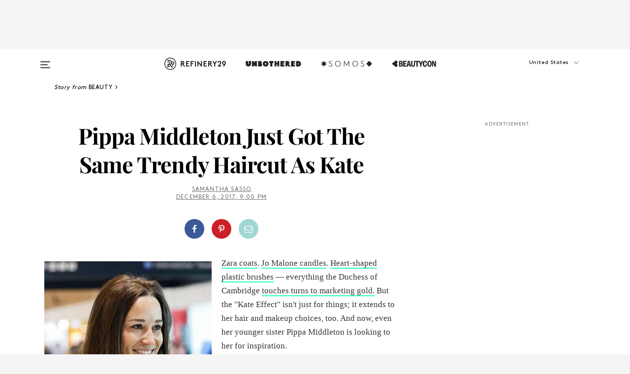

--- FILE ---
content_type: text/html; charset=utf-8
request_url: https://www.refinery29.com/en-us/2017/12/184127/pippa-middleton-short-hairstyle
body_size: 31998
content:

    <!DOCTYPE html>
    <html lang='en'>
      <head>
        
    <script>
      if (window.location.hostname !== window.atob('d3d3LnJlZmluZXJ5MjkuY29t')) {
        window.location = window.atob('aHR0cDovL3d3dy5yZWZpbmVyeTI5LmNvbS9lbi11cy8yMDE3LzEyLzE4NDEyNy9waXBwYS1taWRkbGV0b24tc2hvcnQtaGFpcnN0eWxl');
      }
    </script>

        <script type="text/javascript">
          window.loadAdLib = function(e,t,a,r){var n=r.includes("refinery29");if(!window.__AdLib){var o=document.createElement("script");o.src=e,o.id="ad-lib",o.onload=function(){window.__AdLib&&(window.__AdLib.env=n?"production":"development",window.__AdLib.template="master",window.__AdLib.site="refinery29",window.__AdLib.brand="refinery29",window.__AdLib.domain=n?".refinery29.com":".rf29.net",window.__AdLib.init())},o.onerror=function(e){console.error("Ad-Lib could not load it's script.",e)},document.head.appendChild(o)}}
        </script>
        <link
          rel="preload"
          as="script"
          href="https://web-statics-cdn.refinery29.com/vendor/ad-lib/v3_1_0/vice-ad-lib.js"
          onload="window.loadAdLib(this.href, 'EN', 'TCFv2.2', 'www.refinery29.com');">
        </script>
        <meta charset="utf-8">
        <title data-react-helmet="true">Pippa Middleton Short Hairstyle Kate Middleton Bob</title>
        <meta data-react-helmet="true" content="ie=edge" http-equiv="x-ua-compatible"/><meta data-react-helmet="true" name="title" content="Pippa Middleton Short Hairstyle Kate Middleton Bob" itemprop="title"/><meta data-react-helmet="true" name="description" content="This isn't the first time they've rocked the same cut." itemprop="description"/><meta data-react-helmet="true" property="og:url" content="https://www.refinery29.com/en-us/2017/12/184127/pippa-middleton-short-hairstyle"/><meta data-react-helmet="true" name="twitter:title" content="Pippa Middleton Just Got The Same Trendy Haircut As Kate"/><meta data-react-helmet="true" property="og:title" content="Pippa Middleton Just Got The Same Trendy Haircut As Kate" itemprop="name"/><meta data-react-helmet="true" property="og:description" content="This isn't the first time they've rocked the same cut."/><meta data-react-helmet="true" property="og:image" content="https://s3.r29static.com/bin/entry/1e5/0,0,2000,1050/x,80/1900582/image.jpg" itemprop="image"/><meta data-react-helmet="true" property="og:image:secure_url" content="https://s3.r29static.com/bin/entry/1e5/0,0,2000,1050/x,80/1900582/image.jpg" itemprop="image"/><meta data-react-helmet="true" name="twitter:card" content="summary_large_image"/><meta data-react-helmet="true" name="twitter:site" content="@refinery29"/><meta data-react-helmet="true" name="twitter:description" content="This isn't the first time they've rocked the same cut."/><meta data-react-helmet="true" name="twitter:image" content="https://s3.r29static.com/bin/entry/1e5/0,0,2000,1050/x,80/1900582/image.jpg"/><meta data-react-helmet="true" name="pinterest:image" content="https://s3.r29static.com/bin/entry/913/112,0,1776,2400/x,80/1900581/image.jpg"/><meta data-react-helmet="true" property="fb:app_id" content="155023867867753"/><meta data-react-helmet="true" property="fb:pages" content="86973707921,587074007996399,269626263209765,509115739117952,1562713254009921,583745561686633,656112191237463,284423314989162,974273182666651,192477361634120"/><meta data-react-helmet="true" property="article:publisher" content="refinery29"/><meta data-react-helmet="true" name="viewport" content="width=device-width, initial-scale=1"/><meta data-react-helmet="true" name="theme-color" content="#fd5b4e"/><meta data-react-helmet="true" property="og:image:width" content="2000"/><meta data-react-helmet="true" property="og:image:height" content="1050"/><meta data-react-helmet="true" property="og:type" content="article"/><meta data-react-helmet="true" name="news_keywords" content="pippa middleton, kate middleton, bobs, lobs, long bobs, short hairstyles, hair trims, royal dress codes, royal manicures, queen elizabeth ii hair, kate middleton hair, pippa middleton hair, hair, celebrity beauty"/><meta data-react-helmet="true" name="p:domain_verify" content="b10faeb45f92f5ebf0073a215d615ea9"/><meta data-react-helmet="true" property="entry_template" content="entry.article"/><meta data-react-helmet="true" property="author" content="Samantha Sasso"/>
        <link data-react-helmet="true" rel="canonical" href="https://www.refinery29.com/en-us/2017/12/184127/pippa-middleton-short-hairstyle"/><link data-react-helmet="true" rel="publisher" href="https://plus.google.com/101601649207969071719"/><link data-react-helmet="true" rel="rich-pin-icon" href="https://www.refinery29.com/assets/08c2e62e7d1f514259af92204bc9c284.ico"/><link data-react-helmet="true" rel="alternate" hreflang="en" href="https://www.refinery29.com/en-us/2017/12/184127/pippa-middleton-short-hairstyle"/><link data-react-helmet="true" rel="alternate" hreflang="en-gb" href="https://www.refinery29.com/en-gb/2017/12/184213/pippa-middleton-short-hairstyle"/><link data-react-helmet="true" rel="alternate" hreflang="x-default" href="https://www.refinery29.com/en-us/2017/12/184127/pippa-middleton-short-hairstyle"/>
        <script data-react-helmet="true" type="application/ld+json">{"@context":"http://schema.org","@type":"WebPage","name":"Refinery29","url":"https://www.refinery29.com/en-us","potentialAction":{"@type":"SearchAction","target":"https://www.refinery29.com/en-us/search?q={Refinery29}","query-input":"required name=Refinery29","sameAs":["https://www.facebook.com/refinery29","https://twitter.com/refinery29","https://www.pinterest.com/refinery29/","https://instagram.com/refinery29","https://www.youtube.com/Refinery29TV"]},"image":"https://www.refinery29.com/assets/images/r29-logo-b.svg"}</script><script data-react-helmet="true" type="application/ld+json">{"@context":"http://schema.org","@type":"WebSite","name":"Refinery29","url":"https://www.refinery29.com/en-us","potentialAction":{"@type":"SearchAction","target":"https://www.refinery29.com/en-us/search?q={Refinery29}","query-input":"required name=Refinery29","sameAs":["https://www.facebook.com/refinery29","https://twitter.com/refinery29","https://www.pinterest.com/refinery29/","https://instagram.com/refinery29","https://www.youtube.com/Refinery29TV"]},"image":"https://www.refinery29.com/assets/images/r29-logo-b.svg"}</script><script data-react-helmet="true" type="application/ld+json">{"@context":"http://schema.org","@type":"NewsArticle","mainEntityOfPage":{"@type":"WebPage","@id":"https://www.refinery29.com/en-us/2017/12/184127/pippa-middleton-short-hairstyle"},"headline":"Pippa Middleton Just Got The Same Trendy Haircut As Kate","url":"https://www.refinery29.com/en-us/2017/12/184127/pippa-middleton-short-hairstyle","thumbnailUrl":"https://s3.r29static.com/bin/entry/913/x,80/1900581/image.jpg","image":{"@type":"ImageObject","url":"https://s3.r29static.com/bin/entry/913/x,80/1900581/image.jpg","height":2400,"width":2000},"datePublished":"2017-12-06T21:00:00.000Z","dateModified":"2017-12-06T21:00:00.000Z","author":{"@type":"Person","name":"Samantha Sasso"},"creator":["Samantha Sasso"],"articleSection":"Celebs & Influencers","keywords":["Beauty","Celebrity Beauty","Hair","The Latest","Kate Middleton"],"publisher":{"@type":"Organization","name":"Refinery29","logo":{"@type":"ImageObject","url":"https://www.refinery29.com/assets/images/refinery29.png","width":54,"height":54}},"description":"This isn't the first time they've rocked the same cut."}</script><script data-react-helmet="true" type="application/ld+json">{"@context":"http://schema.org","@type":"BreadcrumbList","itemListElement":[{"@type":"ListItem","position":1,"item":{"@id":"en-us/beauty","url":"https://www.refinery29.com/en-us/beauty","name":"Beauty"}},{"@type":"ListItem","position":2,"item":{"@id":"en-us/celeb-beauty","url":"https://www.refinery29.com/en-us/celeb-beauty","name":"Celebrity Beauty"}},{"@type":"ListItem","position":3,"item":{"@id":"en-us/hair","url":"https://www.refinery29.com/en-us/hair","name":"Hair"}},{"@type":"ListItem","position":4,"item":{"@id":"en-us/the-latest","url":"https://www.refinery29.com/en-us/the-latest","name":"The Latest"}},{"@type":"ListItem","position":5,"item":{"@id":"en-us/kate-middleton","url":"https://www.refinery29.com/en-us/kate-middleton","name":"Kate Middleton"}}]}</script><script data-react-helmet="true" type="application/ld+json">{"@context":"http://schema.org","@type":"ImageObject","author":"Photo: Matrix/GC Images.","contentUrl":"https://s3.r29static.com/bin/entry/913/x,80/1900581/image.jpg","description":null}</script><script data-react-helmet="true" type="application/ld+json">{"@context":"http://schema.org","@type":"ImageObject","author":"Photo: PA Images/Sipa USA.","contentUrl":"https://s2.r29static.com/bin/entry/ce4/x,80/1900578/image.jpg","description":null}</script><script data-react-helmet="true" type="application/ld+json">{"@context":"http://schema.org","@type":"VideoObject","uploadDate":"2017-12-06T21:00:00.000Z","author":{"@type":"Person","name":"Samantha Sasso"},"thumbnailUrl":"https://s3.r29static.com/bin/entry/913/0,309,2000,1125/x,80/1900581/image.jpg","contentUrl":"http://content.jwplatform.com/videos/AADNCyxD-720.mp4","name":"Pippa Middleton Short Hairstyle Kate Middleton Bob","description":"This isn't the first time they've rocked the same cut."}</script><script data-react-helmet="true" type="application/ld+json">{"@context":"http://schema.org","@type":"Person","name":"Samantha Sasso","image":"https://s1.r29static.com/bin/default_author_image/553/0,0,1000,1000/x/1484274/image.png","url":"https://www.refinery29.com/en-us/author/samantha-sasso"}</script>
        <link id='main-styles' rel='stylesheet' href='/assets/styles.1a6fc843c5b8cd941845.css' type='text/css' />
        <link id='htlbid-styles' rel='stylesheet' href='https://htlbid.com/v3/refinery29-v2.com/htlbid.css' type='text/css' />
      </head>
      <body id='enUS' class='en'>
<div id='r29-app'><div data-reactroot=""><main><a id="skip" href="#r29-container">Skip navigation!</a><div class=""><div><div class="main"><div class="header-ad-container"><div><span>ADVERTISEMENT</span><div class="ad htlad-ad-header" data-ad-size="7x7,8x8,728x90,970x90,970x250" data-ad-position="header" data-slot-id="scrollable-header" data-targeting="{&quot;sponsorship&quot;:null,&quot;section_name&quot;:[&quot;beauty&quot;,&quot;celeb-beauty&quot;,&quot;hair&quot;,&quot;kate-middleton&quot;,&quot;news&quot;,&quot;short-hairstyles&quot;],&quot;collections&quot;:[],&quot;aggregations&quot;:null,&quot;entityid&quot;:184127,&quot;aid&quot;:&quot;pippa-middleton-short-hairstyle&quot;,&quot;pageid&quot;:&quot;pippa-middleton-short-hairstyle&quot;,&quot;pagetype&quot;:&quot;scrollable&quot;,&quot;test&quot;:null,&quot;is_sensitive_content&quot;:false,&quot;edition&quot;:&quot;en-us&quot;,&quot;utm_source&quot;:null,&quot;utm_medium&quot;:null,&quot;utm_content&quot;:null,&quot;utm_campaign&quot;:null,&quot;vertical&quot;:&quot;r29&quot;,&quot;document.referrer&quot;:&quot;&quot;,&quot;keywords&quot;:&quot;pippa middleton, kate middleton, bobs, lobs, long bobs, short hairstyles, hair trims, royal dress codes, royal manicures, queen elizabeth ii hair, kate middleton hair, pippa middleton hair, hair, celebrity beauty&quot;,&quot;ad_count&quot;:5}" id="ad-header"></div></div></div><header role="banner" aria-label="Primary" class="global-header"><div class="global-header-main"><div id="main-menu" class="global-menu"><div class="menu-inner"><div class="global-search-nav" aria-label="global search"><div class="search-drawer"><form class="search-form" action="/en-us/search" method="GET" aria-label="Search"><input type="search" id="search-header" name="q" placeholder="Search" value=""/><div class="search-button" role="button" tabindex="0" aria-label="search button"><svg width="16" height="18" viewBox="0 0 16 18" fill="black" xmlns="http://www.w3.org/2000/svg"><path d="M10.7857 8.71429C10.7857 6.50893 8.99107 4.71428 6.78571 4.71428C4.58036 4.71428 2.78571 6.50893 2.78571 8.71429C2.78571 10.9196 4.58036 12.7143 6.78571 12.7143C8.99107 12.7143 10.7857 10.9196 10.7857 8.71429ZM15.3571 16.1429C15.3571 16.7679 14.8393 17.2857 14.2143 17.2857C13.9107 17.2857 13.6161 17.1607 13.4107 16.9464L10.3482 13.8929C9.30357 14.6161 8.05357 15 6.78571 15C3.3125 15 0.5 12.1875 0.5 8.71429C0.5 5.24107 3.3125 2.42857 6.78571 2.42857C10.2589 2.42857 13.0714 5.24107 13.0714 8.71429C13.0714 9.98214 12.6875 11.2321 11.9643 12.2768L15.0268 15.3393C15.2321 15.5446 15.3571 15.8393 15.3571 16.1429Z" fill="#333333"></path></svg></div></form></div></div><div class="category-children"><div class="category-child"><div><a href="https://www.refinery29.com/en-us/unbothered"><img class="menu-logo" src="/assets/6a9d712b4b1480df334054a94146cc34.png" alt="Unbothered menu logo"/></a></div><p>A community celebrating Black voices, Black art, and Black folx.</p></div><div class="category-child"><div><a href="https://www.refinery29.com/en-us/latine-somos"><img class="menu-logo" src="/assets/1ce585852b9e9a8cba36762b911e0f5f.png" alt="Somos menu logo"/></a></div><p>Latines learning, remembering, healing, and finding joy in our diverse stories.</p></div><div class="category-child"><div><a href="https://www.beautycon.com/"><img class="menu-logo" src="/assets/b3658fb2d9482c50df8996241fb2b67d.png" alt="BeautyCon menu logo"/></a></div><p>Beautycon is a global platform that brings together beauty enthusiasts, brands, and industry leaders to explore the latest trends, innovations, and conversations shaping the future of beauty.</p></div></div><div><div class="category-title">Featured Channels</div><div class="category-children"><div class="category-child"><a href="/en-us/fitted">Fitted</a></div><div class="category-child"><a href="/en-us/horoscope">Horoscopes</a></div><div class="category-child"><a href="/en-us/money-diary">Money Diaries</a></div><div class="category-child"><a href="/en-us/beauty-studio">Beauty Studio</a></div><div class="category-child"><a href="/en-us/aapi-heritage-month">Not Your Token Asian</a></div><div class="category-child"><a href="/en-us/my-period">My Period</a></div></div></div><div><div class="category-title">Get The Latest</div><div class="category-children"><div class="category-child"><a href="/en-us/shopping">Shopping</a></div><div class="category-child"><a href="/en-us/work-and-money">Work &amp; Money</a></div><div class="category-child"><a href="/en-us/health">Sex &amp; Wellness</a></div><div class="category-child"><a href="/en-us/beauty">Beauty</a></div><div class="category-child"><a href="/en-us/us-news">News</a></div><div class="category-child"><a href="/en-us/entertainment">Entertainment</a></div><div class="category-child"><a href="/en-us/fashion">Fashion</a></div><div class="category-child"><a href="/en-us/politics">Politics</a></div><div class="category-child"><a href="/en-us/living">Lifestyle</a></div></div></div><div><div class="category-title">Get In Touch</div><div class="social-icons"><a href="https://www.facebook.com/refinery29/" target="_blank" title="Refinery29&#x27;s Facebook page" aria-label="Refinery29&#x27;s Facebook page"><svg width="56" height="56" viewBox="0 0 56 56" fill="black" role="img" aria-hidden="true"><path d="M36 20H20V36H27.9973V29.9592H25.9579V27.6101H27.9973V25.8804C27.9973 24.8995 28.2684 24.1379 28.8105 23.5958C29.3526 23.0537 30.0883 22.7826 31.0177 22.7826C31.947 22.7826 32.5494 22.817 32.8248 22.8859V24.9769H31.5856C31.1382 24.9769 30.8327 25.0716 30.6692 25.2609C30.5057 25.4502 30.4239 25.7341 30.4239 26.1128V27.6101H32.7473L32.4375 29.9592H30.4239V36H36V20Z"></path></svg></a><a href="https://x.com/refinery29" target="_blank" title="Refinery29&#x27;s Twitter page" aria-label="Refinery29&#x27;s Twitter page"><svg width="56" height="56" viewBox="0 0 56 56" fill="black" role="img" aria-hidden="true"><path fill-rule="evenodd" clip-rule="evenodd" d="M20.0113 35H21.3186L26.435 29.1807L30.5034 35H35L28.9369 26.3703L34.5041 20H33.1743L28.3396 25.5107L24.4628 20H20L25.8603 28.3541L20.0113 35ZM21.8032 20.9809H23.8204L33.1856 34.0742H31.1457L21.8032 20.9809Z"></path></svg></a><a href="https://www.instagram.com/refinery29/" target="_blank" title="Refinery29&#x27;s Instagram page" aria-label="Refinery29&#x27;s Instagram page"><svg width="56" height="56" viewBox="0 0 56 56" fill="black" role="img" aria-hidden="true"><path fill-rule="evenodd" clip-rule="evenodd" d="M28.5 21.4375C27.4167 21.4375 26.7135 21.4453 26.3906 21.461C26.0677 21.4766 25.6875 21.4896 25.25 21.5C24.8542 21.5209 24.5443 21.5573 24.3203 21.6094C24.0964 21.6615 23.9063 21.7188 23.75 21.7813C23.5729 21.8438 23.4115 21.9245 23.2656 22.0235C23.1198 22.1224 22.9792 22.2396 22.8438 22.375C22.7187 22.5 22.6068 22.6354 22.5078 22.7813C22.4089 22.9271 22.3229 23.0938 22.25 23.2813C22.1979 23.4271 22.1458 23.612 22.0938 23.836C22.0417 24.0599 22.0104 24.375 22 24.7813C21.9792 25.2084 21.9635 25.5834 21.9531 25.9063C21.9427 26.2292 21.9375 26.9271 21.9375 28C21.9375 29.0834 21.9453 29.7865 21.9609 30.1094C21.9766 30.4323 21.9896 30.8125 22 31.25C22.0208 31.6459 22.0573 31.9558 22.1094 32.1797C22.1615 32.4037 22.2187 32.5938 22.2812 32.75C22.3438 32.9271 22.4245 33.0886 22.5234 33.2344C22.6224 33.3802 22.7396 33.5209 22.875 33.6563C23 33.7813 23.1354 33.8933 23.2812 33.9922C23.4271 34.0912 23.5937 34.1771 23.7812 34.25C23.9271 34.3021 24.112 34.3542 24.3359 34.4063C24.5599 34.4584 24.875 34.4896 25.2812 34.5C25.7083 34.5209 26.0833 34.5365 26.4062 34.5469C26.7292 34.5573 27.4271 34.5625 28.5 34.5625C29.5833 34.5625 30.2865 34.5547 30.6094 34.5391C30.9323 34.5235 31.3125 34.5104 31.75 34.5C32.1458 34.4792 32.4557 34.4427 32.6797 34.3907C32.9036 34.3386 33.0937 34.2813 33.25 34.2188C33.4271 34.1563 33.5885 34.0756 33.7344 33.9766C33.8802 33.8776 34.0208 33.7604 34.1562 33.625C34.2813 33.5 34.3932 33.3646 34.4922 33.2188C34.5911 33.0729 34.6771 32.9063 34.75 32.7188C34.8021 32.5729 34.8542 32.3881 34.9062 32.1641C34.9583 31.9401 34.9896 31.625 35 31.2188C35.0208 30.7917 35.0365 30.4167 35.0469 30.0938C35.0573 29.7709 35.0625 29.073 35.0625 28C35.0625 26.9167 35.0547 26.2136 35.0391 25.8907C35.0234 25.5677 35.0104 25.1875 35 24.75C34.9792 24.3542 34.9427 24.0443 34.8906 23.8203C34.8385 23.5964 34.7812 23.4063 34.7188 23.25C34.6562 23.0729 34.5755 22.9115 34.4766 22.7657C34.3776 22.6198 34.2604 22.4792 34.125 22.3438C34 22.2188 33.8646 22.1068 33.7188 22.0078C33.5729 21.9089 33.4063 21.8229 33.2188 21.75C33.0729 21.6979 32.888 21.6459 32.6641 21.5938C32.4401 21.5417 32.125 21.5104 31.7188 21.5C31.2917 21.4792 30.9167 21.4636 30.5938 21.4532C30.2708 21.4427 29.5729 21.4375 28.5 21.4375ZM28.5 20C29.5938 20 30.3099 20.0078 30.6484 20.0235C30.987 20.0391 31.3646 20.0521 31.7812 20.0625C32.2188 20.0834 32.5885 20.1224 32.8906 20.1797C33.1927 20.237 33.4687 20.3125 33.7188 20.4063C33.9896 20.5209 34.2422 20.6511 34.4766 20.7969C34.7109 20.9427 34.9375 21.125 35.1562 21.3438C35.375 21.5625 35.5599 21.7917 35.7109 22.0313C35.862 22.2709 35.9896 22.5209 36.0938 22.7813C36.1875 23.0209 36.2656 23.2943 36.3281 23.6016C36.3906 23.9089 36.4271 24.2813 36.4375 24.7188C36.4583 25.1459 36.474 25.5261 36.4844 25.8594C36.4948 26.1927 36.5 26.9063 36.5 28C36.5 29.0938 36.4922 29.8099 36.4766 30.1485C36.4609 30.487 36.4479 30.8646 36.4375 31.2813C36.4167 31.7188 36.3776 32.0886 36.3203 32.3907C36.263 32.6927 36.1875 32.9688 36.0938 33.2188C35.9792 33.4896 35.849 33.7422 35.7031 33.9766C35.5573 34.211 35.375 34.4375 35.1562 34.6563C34.9375 34.875 34.7083 35.0599 34.4688 35.211C34.2292 35.362 33.9792 35.4896 33.7188 35.5938C33.4792 35.6875 33.2057 35.7657 32.8984 35.8282C32.5911 35.8907 32.2188 35.9271 31.7812 35.9375C31.3542 35.9584 30.974 35.974 30.6406 35.9844C30.3073 35.9948 29.5938 36 28.5 36C27.4062 36 26.6901 35.9922 26.3516 35.9766C26.013 35.961 25.6354 35.9479 25.2188 35.9375C24.7812 35.9167 24.4115 35.8776 24.1094 35.8203C23.8073 35.7631 23.5313 35.6875 23.2812 35.5938C23.0104 35.4792 22.7578 35.349 22.5234 35.2032C22.2891 35.0573 22.0625 34.875 21.8438 34.6563C21.625 34.4375 21.4401 34.2084 21.2891 33.9688C21.138 33.7292 21.0104 33.4792 20.9062 33.2188C20.8125 32.9792 20.7344 32.7058 20.6719 32.3985C20.6094 32.0912 20.5729 31.7188 20.5625 31.2813C20.5417 30.8542 20.526 30.474 20.5156 30.1407C20.5052 29.8073 20.5 29.0938 20.5 28C20.5 26.9063 20.5078 26.1901 20.5234 25.8516C20.5391 25.513 20.5521 25.1354 20.5625 24.7188C20.5833 24.2813 20.6224 23.9115 20.6797 23.6094C20.737 23.3073 20.8125 23.0313 20.9062 22.7813C21.0208 22.5104 21.151 22.2578 21.2969 22.0235C21.4427 21.7891 21.625 21.5625 21.8438 21.3438C22.0625 21.125 22.2917 20.9401 22.5312 20.7891C22.7708 20.6381 23.0208 20.5104 23.2812 20.4063C23.5208 20.3125 23.7943 20.2344 24.1016 20.1719C24.4089 20.1094 24.7812 20.0729 25.2188 20.0625C25.6458 20.0417 26.026 20.0261 26.3594 20.0157C26.6927 20.0052 27.4062 20 28.5 20ZM28.5 23.875C29.0729 23.875 29.6094 23.9818 30.1094 24.1953C30.6094 24.4089 31.0469 24.7032 31.4219 25.0782C31.7969 25.4532 32.0911 25.8907 32.3047 26.3907C32.5182 26.8907 32.625 27.4271 32.625 28C32.625 28.573 32.5182 29.1094 32.3047 29.6094C32.0911 30.1094 31.7969 30.5469 31.4219 30.9219C31.0469 31.2969 30.6094 31.5912 30.1094 31.8047C29.6094 32.0183 29.0729 32.125 28.5 32.125C27.9271 32.125 27.3906 32.0183 26.8906 31.8047C26.3906 31.5912 25.9531 31.2969 25.5781 30.9219C25.2031 30.5469 24.9089 30.1094 24.6953 29.6094C24.4818 29.1094 24.375 28.573 24.375 28C24.375 27.4271 24.4818 26.8907 24.6953 26.3907C24.9089 25.8907 25.2031 25.4532 25.5781 25.0782C25.9531 24.7032 26.3906 24.4089 26.8906 24.1953C27.3906 23.9818 27.9271 23.875 28.5 23.875ZM28.5 30.6875C29.2396 30.6875 29.8724 30.4219 30.3984 29.8907C30.9245 29.3594 31.1875 28.7292 31.1875 28C31.1875 27.2604 30.9219 26.6276 30.3906 26.1016C29.8594 25.5755 29.2292 25.3125 28.5 25.3125C27.7604 25.3125 27.1276 25.5782 26.6016 26.1094C26.0755 26.6407 25.8125 27.2709 25.8125 28C25.8125 28.7396 26.0781 29.3724 26.6094 29.8985C27.1406 30.4245 27.7708 30.6875 28.5 30.6875ZM33.7188 23.7188C33.7188 23.9792 33.6302 24.2058 33.4531 24.3985C33.276 24.5912 33.0521 24.6875 32.7812 24.6875C32.5208 24.6875 32.2943 24.5938 32.1016 24.4063C31.9089 24.2188 31.8125 23.9896 31.8125 23.7188C31.8125 23.4584 31.9062 23.237 32.0938 23.0547C32.2813 22.8724 32.5104 22.7813 32.7812 22.7813C33.0417 22.7813 33.263 22.8698 33.4453 23.0469C33.6276 23.224 33.7188 23.4479 33.7188 23.7188Z"></path></svg></a><a href="https://www.pinterest.com/refinery29/" target="_blank" title="Refinery29&#x27;s Pinterest page" aria-label="Refinery29&#x27;s Pinterest page"><svg width="56" height="56" viewBox="0 0 56 56" fill="black" role="img" aria-hidden="true"><path fill-rule="evenodd" clip-rule="evenodd" d="M28.0003 20C23.5821 20 20 23.5817 20 27.9999C20 31.2757 21.9699 34.0898 24.7887 35.3271C24.7662 34.7685 24.7846 34.0979 24.9279 33.4902C25.0817 32.8407 25.9573 29.131 25.9573 29.131C25.9573 29.131 25.7017 28.6203 25.7017 27.8652C25.7017 26.6798 26.3889 25.7944 27.2446 25.7944C27.9723 25.7944 28.3238 26.3409 28.3238 26.9953C28.3238 27.7269 27.8573 28.821 27.6173 29.8344C27.4169 30.683 28.0428 31.3752 28.88 31.3752C30.3958 31.3752 31.4167 29.4285 31.4167 27.1219C31.4167 25.3686 30.2357 24.0562 28.0878 24.0562C25.661 24.0562 24.1492 25.8659 24.1492 27.8873C24.1492 28.5843 24.3547 29.0758 24.6766 29.4564C24.8246 29.6312 24.8452 29.7016 24.7916 29.9023C24.7532 30.0495 24.6651 30.4038 24.6286 30.5443C24.5753 30.7469 24.4112 30.8193 24.228 30.7445C23.1103 30.2882 22.5897 29.0642 22.5897 27.6882C22.5897 25.4157 24.5063 22.6908 28.3073 22.6908C31.3617 22.6908 33.372 24.901 33.372 27.2735C33.372 30.4117 31.6273 32.7562 29.0554 32.7562C28.1917 32.7562 27.3792 32.2893 27.101 31.7591C27.101 31.7591 26.6365 33.6023 26.5381 33.9582C26.3685 34.575 26.0365 35.1915 25.7329 35.6719C26.4525 35.8844 27.2125 36 28.0003 36C32.4181 36 36 32.4183 36 27.9999C36 23.5817 32.4181 20 28.0003 20" fill="black"></path></svg></a><a href="https://www.snapchat.com/add/refinery29" target="_blank" title="Add Refinery29 on Snapchat" aria-label="Add Refinery29 on Snapchat"><svg width="56" height="56" viewBox="0 0 56 56" fill="black" role="img" aria-hidden="true"><path d="M24.1288 22.7136C23.7038 23.6651 23.8717 25.3699 23.9397 26.5621C23.4807 26.8163 22.8913 26.3703 22.5577 26.3703C22.2106 26.3703 21.7962 26.5982 21.731 26.9381C21.6843 27.183 21.7941 27.5398 22.5818 27.8506C22.8863 27.971 23.611 28.1126 23.7789 28.5076C24.0147 29.0627 22.5676 31.6248 20.2952 31.9986C20.1174 32.0276 19.9906 32.1862 20.0005 32.366C20.0402 33.0563 21.5887 33.3267 22.275 33.4329C22.3452 33.5278 22.4018 33.9285 22.4918 34.2336C22.5322 34.3703 22.6363 34.5338 22.9041 34.5338C23.2533 34.5338 23.8334 34.2648 24.8435 34.4319C25.8338 34.5968 26.7645 36 28.5517 36C30.2128 36 31.2038 34.5904 32.1572 34.4319C32.709 34.3405 33.1829 34.3696 33.7127 34.4729C34.0775 34.5444 34.4048 34.5841 34.5089 34.2258C34.6003 33.9165 34.6562 33.5235 34.725 33.4308C35.405 33.3253 36.9605 33.0556 36.9995 32.3653C37.0094 32.1855 36.8826 32.0276 36.7048 31.9979C34.4707 31.6297 32.9796 29.0754 33.2211 28.5069C33.3883 28.1126 34.108 27.9724 34.4182 27.8499C34.9948 27.6227 35.2838 27.343 35.2775 27.0195C35.2697 26.6053 34.771 26.3582 34.4041 26.3582C34.0308 26.3582 33.4946 26.8 33.0603 26.5607C33.1283 25.3586 33.2955 23.6616 32.8712 22.7108C32.0672 20.9104 30.2787 20 28.4908 20C26.7143 20 24.9391 20.8977 24.1288 22.7136Z"></path></svg></a><a href="https://www.youtube.com/refinery29" target="_blank" title="Refinery29&#x27;s YouTube channel" aria-label="Refinery29&#x27;s YouTube channel"><svg width="56" height="56" viewBox="0 0 56 56" fill="black" role="img" aria-hidden="true"><path d="M37.5812 24.0397C37.468 23.6461 37.2474 23.2897 36.943 23.0085C36.6299 22.7186 36.2462 22.5112 35.8281 22.406C34.2633 22.004 27.9942 22.004 27.9942 22.004C25.3806 21.975 22.7677 22.1025 20.1702 22.3857C19.7521 22.4987 19.3691 22.7107 19.0554 23.0028C18.7471 23.2919 18.5238 23.6483 18.4071 24.0389C18.1269 25.51 17.9908 27.0038 18.0005 28.5C17.9905 29.9949 18.1263 31.4881 18.4071 32.9611C18.5213 33.35 18.7438 33.7049 19.0529 33.9915C19.362 34.2782 19.747 34.4852 20.1702 34.5948C21.7559 34.996 27.9942 34.996 27.9942 34.996C30.6111 35.025 33.2273 34.8975 35.8281 34.6143C36.2462 34.5091 36.6299 34.3017 36.943 34.0118C37.2513 33.7252 37.4704 33.3687 37.5804 32.9806C37.8679 31.51 38.0077 30.0157 37.9978 28.5187C38.0195 27.0153 37.8798 25.5147 37.5812 24.0397ZM26.0011 31.2803V25.7205L31.2171 28.5008L26.0011 31.2803Z"></path></svg></a><a href="https://www.tiktok.com/@refinery29" target="_blank" title="Refinery29 on TikTok" aria-label="Refinery29 on TikTok"><svg width="56" height="56" viewBox="0 0 56 56" fill="black" role="img" aria-hidden="true"><path fill-rule="evenodd" clip-rule="evenodd" d="M31.4908 25.2742C32.6132 25.9313 33.7125 26.3461 35 26.4747V23.7562C34.0075 23.6801 32.9924 23.0465 32.3865 22.3424C32.0187 21.9151 31.7425 21.408 31.5969 20.8676C31.5744 20.784 31.4826 20.2511 31.4719 20H28.628V20.6786V22.3029V29.2038V30.1679C28.628 30.7168 28.6695 31.2862 28.4613 31.8055C27.9518 33.0764 26.3591 33.6316 25.1298 32.9939C22.7357 31.7424 24.0705 28.27 26.551 28.5908V25.7701C26.2122 25.7649 25.7723 25.8301 25.6141 25.849C25.1277 25.907 24.6563 26.042 24.2062 26.2292C21.6328 27.2995 20.3116 30.2524 21.3623 32.8153L21.331 32.7277C22.6604 36.1247 27.1531 37.0798 29.8457 34.6274C31.7236 32.9169 31.4908 30.5397 31.4908 28.2712V25.2742Z"></path></svg></a><a href="https://jump.refinery29.com/join/24/signup-all-newsletters?utm_source=footer&amp;utm_medium=emailsignup&amp;_ga=2.174034529.350230817.1728573652-162356488.1728573652" target="_blank" title="Sign up for Refinery29 newsletters" aria-label="Sign up for Refinery29 newsletters"><svg width="52" height="56" viewBox="0 0 52 56" fill="black" role="img" aria-hidden="true"><path d="M34.1429 33.7678V25.625C33.9167 25.8795 33.6728 26.1127 33.4113 26.3248C31.5169 27.7809 30.0113 28.9754 28.8945 29.9085C28.534 30.2124 28.2407 30.4492 28.0145 30.6189C27.7883 30.7885 27.4826 30.9599 27.0974 31.1331C26.7121 31.3063 26.3499 31.3928 26.0106 31.3928H25.9894C25.6501 31.3928 25.2879 31.3063 24.9026 31.1331C24.5174 30.9599 24.2117 30.7885 23.9855 30.6189C23.7593 30.4492 23.466 30.2124 23.1055 29.9085C21.9887 28.9754 20.4831 27.7809 18.5887 26.3248C18.3272 26.1127 18.0833 25.8795 17.8571 25.625V33.7678C17.8571 33.8597 17.8907 33.9393 17.9579 34.0064C18.025 34.0736 18.1045 34.1071 18.1964 34.1071H33.8036C33.8955 34.1071 33.975 34.0736 34.0421 34.0064C34.1093 33.9393 34.1429 33.8597 34.1429 33.7678ZM34.1429 22.6244V22.3647L34.1376 22.2268L34.1057 22.0943L34.0474 21.9989L33.952 21.9194L33.8036 21.8928H18.1964C18.1045 21.8928 18.025 21.9264 17.9579 21.9936C17.8907 22.0607 17.8571 22.1402 17.8571 22.2321C17.8571 23.4196 18.3767 24.4234 19.4157 25.2433C20.7799 26.3177 22.1972 27.438 23.6674 28.6043C23.7098 28.6397 23.8335 28.7439 24.0385 28.9171C24.2435 29.0903 24.4061 29.2228 24.5262 29.3147C24.6464 29.4066 24.8037 29.5179 24.998 29.6487C25.1924 29.7795 25.3709 29.8767 25.5335 29.9403C25.6961 30.0039 25.848 30.0357 25.9894 30.0357H26.0106C26.152 30.0357 26.3039 30.0039 26.4665 29.9403C26.6291 29.8767 26.8076 29.7795 27.002 29.6487C27.1963 29.5179 27.3536 29.4066 27.4738 29.3147C27.5939 29.2228 27.7565 29.0903 27.9615 28.9171C28.1665 28.7439 28.2902 28.6397 28.3326 28.6043C29.8028 27.438 31.2201 26.3177 32.5843 25.2433C32.966 24.9394 33.3211 24.5311 33.6498 24.0187C33.9785 23.5062 34.1429 23.0415 34.1429 22.6244ZM35.5 22.2321V33.7678C35.5 34.2344 35.3339 34.6337 35.0017 34.966C34.6695 35.2982 34.2701 35.4643 33.8036 35.4643H18.1964C17.7299 35.4643 17.3305 35.2982 16.9983 34.966C16.6661 34.6337 16.5 34.2344 16.5 33.7678V22.2321C16.5 21.7656 16.6661 21.3662 16.9983 21.034C17.3305 20.7018 17.7299 20.5357 18.1964 20.5357H33.8036C34.2701 20.5357 34.6695 20.7018 35.0017 21.034C35.3339 21.3662 35.5 21.7656 35.5 22.2321Z"></path></svg></a></div></div></div></div><button type="button" class="hamburger-menu desktop" aria-label="Open menu" aria-expanded="false" aria-controls="main-menu"><svg width="20" height="15" viewBox="0 0 20 15" fill="black" xmlns="http://www.w3.org/2000/svg"><rect y="0.5" width="20" height="2" rx="1" fill="#333333"></rect><rect y="6.5" width="15" height="2" rx="1" fill="#333333"></rect><rect y="12.5" width="20" height="2" rx="1" fill="#333333"></rect></svg></button><div class="header-verticals desktop"><a href="https://www.refinery29.com/en-us"><img class="menu-logo" src="/assets/90e3b0501ff143bd058ecb3f754a4430.png" alt="Refinery29 logo"/></a><a href="https://www.refinery29.com/en-us/unbothered"><img class="menu-logo" src="/assets/9aa89696be7da8b249e2ee2622a111e9.png" alt="Unbothered logo"/></a><a href="https://www.refinery29.com/en-us/latine-somos"><img class="menu-logo" src="/assets/cda4774d79df76d9c5ab2dfba3784155.png" alt="Somos logo"/></a><a href="https://www.beautycon.com/"><img class="menu-logo" src="/assets/d68e2ddc49f6065953daf57eac5b849a.png" alt="BeautyCon logo"/></a></div><div class="header-verticals desktop r29-only-menu"><a href="https://www.refinery29.com/en-us"><img class="menu-logo" src="/assets/90e3b0501ff143bd058ecb3f754a4430.png" alt="Refinery29 logo"/></a></div><div class="header-mobile-logo mobile"><a href="https://www.refinery29.com/en-us"><img class="menu-logo" src="/assets/90e3b0501ff143bd058ecb3f754a4430.png" alt="Refinery29 logo"/></a></div><div class="desktop edition-switch-wrapper"><div class="global-edition-switch" aria-label="Edition selector"><div class="current-edition" tabindex="0" role="button" aria-expanded="false" aria-haspopup="true"><span>United States</span><i class="fa fa-angle-down " aria-label="angle-down" aria-hidden="true"><svg width="1792" height="1792" viewBox="0 0 1792 1792"><path d="M1395 736q0 13-10 23l-466 466q-10 10-23 10t-23-10L407 759q-10-10-10-23t10-23l50-50q10-10 23-10t23 10l393 393 393-393q10-10 23-10t23 10l50 50q10 10 10 23z"/></svg></i></div><ul class=""><li class="label" aria-label="locales">Switch To</li><li><a href="https://www.refinery29.com/en-gb/2017/12/184213/pippa-middleton-short-hairstyle"><span>United Kingdom</span></a></li><li><a href="https://www.refinery29.com/de-de"><span>Germany</span></a></li><li><a href="https://www.refinery29.com/fr-fr"><span>France</span></a></li><li><a href="https://www.refinery29.com/en-au"><span>Australia</span></a></li></ul></div></div><div class="mobile edition-switch-wrapper"></div><button type="button" class="hamburger-menu mobile" aria-label="Open menu" aria-expanded="false" aria-controls="main-menu"><svg width="20" height="15" viewBox="0 0 20 15" fill="black" xmlns="http://www.w3.org/2000/svg"><rect y="0.5" width="20" height="2" rx="1" fill="#333333"></rect><rect y="6.5" width="15" height="2" rx="1" fill="#333333"></rect><rect y="12.5" width="20" height="2" rx="1" fill="#333333"></rect></svg></button></div></header><div class="mobile-header-verticals-wrapper"><div class="mobile-header-verticals"><div class="mobile-vertical"><a href="https://www.refinery29.com/en-us/unbothered"><img class="menu-logo" src="/assets/6a9d712b4b1480df334054a94146cc34.png" alt="Unbothered menu logo"/></a></div><div class="mobile-vertical"><a href="https://www.refinery29.com/en-us/latine-somos"><img class="menu-logo" src="/assets/1ce585852b9e9a8cba36762b911e0f5f.png" alt="Somos menu logo"/></a></div><div class="mobile-vertical"><a href="https://www.beautycon.com/"><img class="menu-logo" src="/assets/b3658fb2d9482c50df8996241fb2b67d.png" alt="BeautyCon menu logo"/></a></div></div></div><div id="r29-container"><div><header hidden="" class="condensed-header hidden"><a href="/en-us"><div class="r29-logo"><img src="/assets/d27ad8510dcf0eef13f6419f4f9a76e6.svg" alt="Refinery29"/></div></a><div class="condensed-title"><span>Now Reading</span><h4>Pippa Middleton's New Bob Is <em>So</em> Trendy</h4></div><div class="story-share"><button class="fa fa-facebook " aria-label="facebook" aria-hidden="true"><svg height="1792" viewBox="0 0 1792 1792" width="1792" role="img" aria-hidden="true"><path d="m1343 12v264h-157q-86 0-116 36t-30 108v189h293l-39 296h-254v759h-306v-759h-255v-296h255v-218q0-186 104-288.5t277-102.5q147 0 228 12z"/></svg>
</button><div data-href="https://pinterest.com/pin/create/button/?url=https%3A%2F%2Fwww.refinery29.com%2Fen-us%2F2017%2F12%2F184127%2Fpippa-middleton-short-hairstyle%3Futm_source%3Dpinterest%26utm_medium%3Dpinterest_share&amp;media=http%3A%2F%2Fs3.r29static.com%2Fbin%2Fentry%2F913%2F112%2C0%2C1776%2C2400%2Fx%2C80%2F1900581%2Fimage.jpg&amp;description=Pippa%20Middleton%20Just%20Got%20The%20Same%20Trendy%20Haircut%20As%20Kate%2B%23refinery29" data-pin-custom="true" style="display:inline-block" role="button" tabindex="0"><button class="fa fa-pinterest-p" title="Share on Pinterest" aria-label="Share on Pinterest"><svg height="1792" viewBox="0 0 1792 1792" width="1792" role="img" aria-hidden="true"><path d="m256 597q0-108 37.5-203.5t103.5-166.5 152-123 185-78 202-26q158 0 294 66.5t221 193.5 85 287q0 96-19 188t-60 177-100 149.5-145 103-189 38.5q-68 0-135-32t-96-88q-10 39-28 112.5t-23.5 95-20.5 71-26 71-32 62.5-46 77.5-62 86.5l-14 5-9-10q-15-157-15-188 0-92 21.5-206.5t66.5-287.5 52-203q-32-65-32-169 0-83 52-156t132-73q61 0 95 40.5t34 102.5q0 66-44 191t-44 187q0 63 45 104.5t109 41.5q55 0 102-25t78.5-68 56-95 38-110.5 20-111 6.5-99.5q0-173-109.5-269.5t-285.5-96.5q-200 0-334 129.5t-134 328.5q0 44 12.5 85t27 65 27 45.5 12.5 30.5q0 28-15 73t-37 45q-2 0-17-3-51-15-90.5-56t-61-94.5-32.5-108-11-106.5z"/></svg>
</button></div><button class="fa fa-envelope-o" title="Share by Email" aria-label="Share by Email"><svg height="1792" viewBox="0 0 1792 1792" width="1792"><path d="m1664 1504v-768q-32 36-69 66-268 206-426 338-51 43-83 67t-86.5 48.5-102.5 24.5h-2q-48 0-102.5-24.5t-86.5-48.5-83-67q-158-132-426-338-37-30-69-66v768q0 13 9.5 22.5t22.5 9.5h1472q13 0 22.5-9.5t9.5-22.5zm0-1051v-24.5l-.5-13-3-12.5-5.5-9-9-7.5-14-2.5h-1472q-13 0-22.5 9.5t-9.5 22.5q0 168 147 284 193 152 401 317 6 5 35 29.5t46 37.5 44.5 31.5 50.5 27.5 43 9h2q20 0 43-9t50.5-27.5 44.5-31.5 46-37.5 35-29.5q208-165 401-317 54-43 100.5-115.5t46.5-131.5zm128-37v1088q0 66-47 113t-113 47h-1472q-66 0-113-47t-47-113v-1088q0-66 47-113t113-47h1472q66 0 113 47t47 113z"/></svg></button></div></header><article class="r29-article-container "><div class="primary-tag-banner"><a href="/en-us/beauty"><span class="story-from"><span>Story from <span class="tag-name">Beauty</span></span></span><i class="fa fa-angle-right " aria-label="angle-right" aria-hidden="true"><svg height="1792" viewBox="0 0 1792 1792" width="1792"><path d="m1171 960q0 13-10 23l-466 466q-10 10-23 10t-23-10l-50-50q-10-10-10-23t10-23l393-393-393-393q-10-10-10-23t10-23l50-50q10-10 23-10t23 10l466 466q10 10 10 23z"/></svg></i></a></div><div class="r29-article right-rail-article"><div class="right-rail-ad-container"><div class="right-rail-floater null"><div class="right-rail-ad" id="rr-ad"><span>ADVERTISEMENT</span><div class="ad htlad-ad-right-rail" data-ad-size="300x250,300x600" data-ad-position="right" data-slot-id="scrollable-right" data-targeting="{&quot;sponsorship&quot;:null,&quot;section_name&quot;:[&quot;beauty&quot;,&quot;celeb-beauty&quot;,&quot;hair&quot;,&quot;kate-middleton&quot;,&quot;news&quot;,&quot;short-hairstyles&quot;],&quot;collections&quot;:[],&quot;aggregations&quot;:null,&quot;entityid&quot;:184127,&quot;aid&quot;:&quot;pippa-middleton-short-hairstyle&quot;,&quot;pageid&quot;:&quot;pippa-middleton-short-hairstyle&quot;,&quot;pagetype&quot;:&quot;scrollable&quot;,&quot;test&quot;:null,&quot;is_sensitive_content&quot;:false,&quot;edition&quot;:&quot;en-us&quot;,&quot;utm_source&quot;:null,&quot;utm_medium&quot;:null,&quot;utm_content&quot;:null,&quot;utm_campaign&quot;:null,&quot;vertical&quot;:&quot;r29&quot;,&quot;document.referrer&quot;:&quot;&quot;,&quot;keywords&quot;:&quot;pippa middleton, kate middleton, bobs, lobs, long bobs, short hairstyles, hair trims, royal dress codes, royal manicures, queen elizabeth ii hair, kate middleton hair, pippa middleton hair, hair, celebrity beauty&quot;,&quot;ad_count&quot;:6}" id="ad-right-rail"></div></div></div></div><div class="header"><h1 class="title">Pippa Middleton Just Got The Same Trendy Haircut As Kate</h1><div class="bylines-container"><div class="byline main-contributors"><span class="contributor"><a href="/en-us/author/samantha-sasso">Samantha Sasso</a></span></div><div class="byline modified"><span><a rel="nofollow" href="/en-us/archives/2017/12/06"><span><span>December 6, 2017</span>, <span>9:00 PM</span></span></a></span></div></div><div class="story-share"><button class="fa fa-facebook " aria-label="facebook" aria-hidden="true"><svg height="1792" viewBox="0 0 1792 1792" width="1792" role="img" aria-hidden="true"><path d="m1343 12v264h-157q-86 0-116 36t-30 108v189h293l-39 296h-254v759h-306v-759h-255v-296h255v-218q0-186 104-288.5t277-102.5q147 0 228 12z"/></svg>
</button><div data-href="https://pinterest.com/pin/create/button/?url=https%3A%2F%2Fwww.refinery29.com%2Fen-us%2F2017%2F12%2F184127%2Fpippa-middleton-short-hairstyle%3Futm_source%3Dpinterest%26utm_medium%3Dpinterest_share&amp;media=http%3A%2F%2Fs3.r29static.com%2Fbin%2Fentry%2F913%2F112%2C0%2C1776%2C2400%2Fx%2C80%2F1900581%2Fimage.jpg&amp;description=Pippa%20Middleton%20Just%20Got%20The%20Same%20Trendy%20Haircut%20As%20Kate%2B%23refinery29" data-pin-custom="true" style="display:inline-block" role="button" tabindex="0"><button class="fa fa-pinterest-p" title="Share on Pinterest" aria-label="Share on Pinterest"><svg height="1792" viewBox="0 0 1792 1792" width="1792" role="img" aria-hidden="true"><path d="m256 597q0-108 37.5-203.5t103.5-166.5 152-123 185-78 202-26q158 0 294 66.5t221 193.5 85 287q0 96-19 188t-60 177-100 149.5-145 103-189 38.5q-68 0-135-32t-96-88q-10 39-28 112.5t-23.5 95-20.5 71-26 71-32 62.5-46 77.5-62 86.5l-14 5-9-10q-15-157-15-188 0-92 21.5-206.5t66.5-287.5 52-203q-32-65-32-169 0-83 52-156t132-73q61 0 95 40.5t34 102.5q0 66-44 191t-44 187q0 63 45 104.5t109 41.5q55 0 102-25t78.5-68 56-95 38-110.5 20-111 6.5-99.5q0-173-109.5-269.5t-285.5-96.5q-200 0-334 129.5t-134 328.5q0 44 12.5 85t27 65 27 45.5 12.5 30.5q0 28-15 73t-37 45q-2 0-17-3-51-15-90.5-56t-61-94.5-32.5-108-11-106.5z"/></svg>
</button></div><button class="fa fa-envelope-o" title="Share by Email" aria-label="Share by Email"><svg height="1792" viewBox="0 0 1792 1792" width="1792"><path d="m1664 1504v-768q-32 36-69 66-268 206-426 338-51 43-83 67t-86.5 48.5-102.5 24.5h-2q-48 0-102.5-24.5t-86.5-48.5-83-67q-158-132-426-338-37-30-69-66v768q0 13 9.5 22.5t22.5 9.5h1472q13 0 22.5-9.5t9.5-22.5zm0-1051v-24.5l-.5-13-3-12.5-5.5-9-9-7.5-14-2.5h-1472q-13 0-22.5 9.5t-9.5 22.5q0 168 147 284 193 152 401 317 6 5 35 29.5t46 37.5 44.5 31.5 50.5 27.5 43 9h2q20 0 43-9t50.5-27.5 44.5-31.5 46-37.5 35-29.5q208-165 401-317 54-43 100.5-115.5t46.5-131.5zm128-37v1088q0 66-47 113t-113 47h-1472q-66 0-113-47t-47-113v-1088q0-66 47-113t113-47h1472q66 0 113 47t47 113z"/></svg></button></div></div><div><div class="ad htlad-1x5" data-ad-size="1x5" data-ad-position="invusion" data-slot-id="scrollable-invusion" data-targeting="{&quot;sponsorship&quot;:null,&quot;section_name&quot;:[&quot;beauty&quot;,&quot;celeb-beauty&quot;,&quot;hair&quot;,&quot;kate-middleton&quot;,&quot;news&quot;,&quot;short-hairstyles&quot;],&quot;collections&quot;:[],&quot;aggregations&quot;:null,&quot;entityid&quot;:184127,&quot;aid&quot;:&quot;pippa-middleton-short-hairstyle&quot;,&quot;pageid&quot;:&quot;pippa-middleton-short-hairstyle&quot;,&quot;pagetype&quot;:&quot;scrollable&quot;,&quot;test&quot;:null,&quot;is_sensitive_content&quot;:false,&quot;edition&quot;:&quot;en-us&quot;,&quot;utm_source&quot;:null,&quot;utm_medium&quot;:null,&quot;utm_content&quot;:null,&quot;utm_campaign&quot;:null,&quot;vertical&quot;:&quot;r29&quot;,&quot;document.referrer&quot;:&quot;&quot;,&quot;keywords&quot;:&quot;pippa middleton, kate middleton, bobs, lobs, long bobs, short hairstyles, hair trims, royal dress codes, royal manicures, queen elizabeth ii hair, kate middleton hair, pippa middleton hair, hair, celebrity beauty&quot;,&quot;ad_count&quot;:7}" id="ad-article-invusion"></div></div><div id="article-main-content" class=""><div id="editorial-content"><div><section class="body"><div class="trinity-left-column trinityAudioPlaceholder"><div class="trinity-tts-pb" dir="ltr"></div></div><div class="section-outer-container"><div class="section-container section-asset-container left-align half-width"><div class="section-image-container"><div class="section-image"><div><div class="img-container"><div class="loading"></div></div><div class="story-share image-shares"><div data-href="https://pinterest.com/pin/create/button/?url=https%3A%2F%2Fwww.refinery29.com%2Fen-us%2F2017%2F12%2F184127%2Fpippa-middleton-short-hairstyle%3Futm_source%3Dpinterest%26utm_medium%3Dpinterest_share&amp;media=http%3A%2F%2Fs3.r29static.com%2Fbin%2Fentry%2F913%2Fx%2C80%2F1900581%2Fimage.jpg&amp;description=Pippa%20Middleton%20Just%20Got%20The%20Same%20Trendy%20Haircut%20As%20Kate%2B%23refinery29" data-pin-custom="true" style="display:inline-block" role="button" tabindex="0"><button class="fa fa-pinterest-p" title="Share on Pinterest" aria-label="Share on Pinterest"><svg height="1792" viewBox="0 0 1792 1792" width="1792" role="img" aria-hidden="true"><path d="m256 597q0-108 37.5-203.5t103.5-166.5 152-123 185-78 202-26q158 0 294 66.5t221 193.5 85 287q0 96-19 188t-60 177-100 149.5-145 103-189 38.5q-68 0-135-32t-96-88q-10 39-28 112.5t-23.5 95-20.5 71-26 71-32 62.5-46 77.5-62 86.5l-14 5-9-10q-15-157-15-188 0-92 21.5-206.5t66.5-287.5 52-203q-32-65-32-169 0-83 52-156t132-73q61 0 95 40.5t34 102.5q0 66-44 191t-44 187q0 63 45 104.5t109 41.5q55 0 102-25t78.5-68 56-95 38-110.5 20-111 6.5-99.5q0-173-109.5-269.5t-285.5-96.5q-200 0-334 129.5t-134 328.5q0 44 12.5 85t27 65 27 45.5 12.5 30.5q0 28-15 73t-37 45q-2 0-17-3-51-15-90.5-56t-61-94.5-32.5-108-11-106.5z"/></svg>
</button></div><button class="fa fa-facebook " aria-label="facebook" aria-hidden="true"><svg height="1792" viewBox="0 0 1792 1792" width="1792" role="img" aria-hidden="true"><path d="m1343 12v264h-157q-86 0-116 36t-30 108v189h293l-39 296h-254v759h-306v-759h-255v-296h255v-218q0-186 104-288.5t277-102.5q147 0 228 12z"/></svg>
</button></div><div class="content-caption"><div class="credit">Photo: Matrix/GC Images.</div></div></div></div></div></div></div><div class="after-section-content"></div><div class="section-outer-container"><div class="section-container section-text-container"><div class="section-text"><a href="http://www.thisisinsider.com/kate-middleton-zara-plaid-coat-2017-12" rel="noopener noreferrer nofollow" target="_blank">Zara coats</a>. <a href="http://www.vogue.co.uk/article/jo-malone-perfume-royal-wedding-westminster-abbey" rel="noopener noreferrer nofollow" target="_blank">Jo Malone candles</a>. <a href="https://www.refinery29.com/en-us/2016/06/115258/kate-middleton-hair-brush">Heart-shaped plastic brushes</a> — everything the Duchess of Cambridge <a href="https://www.forbes.com/sites/ceciliarodriguez/2016/06/20/how-the-kate-middleton-effect-transferred-to-prince-george-and-princess-charlotte/#33ad40f5e7a3" rel="noopener noreferrer nofollow" target="_blank">touches turns to marketing gold.</a> But the "Kate Effect" isn&#x27;t just for things; it extends to her hair and makeup choices, too. And now, even her younger sister Pippa Middleton is looking to her for inspiration.</div></div></div><div class="after-section-content"></div><div class="section-outer-container"><div class="section-container section-text-container"><div class="section-text">Due to particularly <a href="https://www.refinery29.com/en-us/2017/10/177567/kate-middleton-nail-polish-royal-dress-code">strict royal dress codes</a>, you&#x27;ll most likely never spot Kate rocking a <a href="https://www.refinery29.com/en-us/matte-stain-lipstick-trend">blotted lip</a> or <a href="https://www.refinery29.com/en-us/2017/09/172001/selena-gomez-thumbprint-eyeliner-trend-photos">thumbprint eyeliner</a> outside of Kensington Palace or<a href="http://www.thisisinsider.com/prince-harry-meghan-markle-fans-selfies-2017-12" rel="noopener noreferrer nofollow" target="_blank"> in a selfie</a>. But that didn&#x27;t stop her from getting this year&#x27;s trendiest haircut: <a href="https://www.refinery29.com/en-us/2017/11/180869/kate-middleton-hair-faux-bob">the long bob</a>. And it looks like Pippa just chopped her own version. The <a href="http://people.com/royals/pippa-middleton-maternal-instincts-hospital-visit/" rel="noopener noreferrer nofollow" target="_blank">British Heart Foundation ambassador was spotted</a> at the Bristol Royal Children&#x27;s Hospital earlier this week with a similar cut, which was styled in loose, messy waves with a <a href="https://www.refinery29.com/en-us/2016/06/113510/celebrity-hair-part-pictures">center part</a>.</div></div></div><div class="after-section-content"><div class="section-ad"><span>Advertisement</span><span>ADVERTISEMENT</span><div class="ad htlad-ad-section-ad-top" data-ad-size="1280x90,728x90,300x250,10x10" data-ad-position="A" data-slot-id="scrollable-scroll-A" data-targeting="{&quot;sponsorship&quot;:null,&quot;section_name&quot;:[&quot;beauty&quot;,&quot;celeb-beauty&quot;,&quot;hair&quot;,&quot;kate-middleton&quot;,&quot;news&quot;,&quot;short-hairstyles&quot;],&quot;collections&quot;:[],&quot;aggregations&quot;:null,&quot;entityid&quot;:184127,&quot;aid&quot;:&quot;pippa-middleton-short-hairstyle&quot;,&quot;pageid&quot;:&quot;pippa-middleton-short-hairstyle&quot;,&quot;pagetype&quot;:&quot;scrollable&quot;,&quot;test&quot;:null,&quot;is_sensitive_content&quot;:false,&quot;edition&quot;:&quot;en-us&quot;,&quot;utm_source&quot;:null,&quot;utm_medium&quot;:null,&quot;utm_content&quot;:null,&quot;utm_campaign&quot;:null,&quot;vertical&quot;:&quot;r29&quot;,&quot;document.referrer&quot;:&quot;&quot;,&quot;keywords&quot;:&quot;pippa middleton, kate middleton, bobs, lobs, long bobs, short hairstyles, hair trims, royal dress codes, royal manicures, queen elizabeth ii hair, kate middleton hair, pippa middleton hair, hair, celebrity beauty&quot;,&quot;ad_count&quot;:8}" id="ad-section-ad-A"></div></div></div><div class="section-outer-container"><div class="section-container section-asset-container left-align half-width"><div class="section-image-container"><div class="section-image"><div><div class="img-container"><div class="loading"></div></div><div class="story-share image-shares"><div data-href="https://pinterest.com/pin/create/button/?url=https%3A%2F%2Fwww.refinery29.com%2Fen-us%2F2017%2F12%2F184127%2Fpippa-middleton-short-hairstyle%3Futm_source%3Dpinterest%26utm_medium%3Dpinterest_share&amp;media=http%3A%2F%2Fs2.r29static.com%2Fbin%2Fentry%2Fce4%2Fx%2C80%2F1900578%2Fimage.jpg&amp;description=Pippa%20Middleton%20Just%20Got%20The%20Same%20Trendy%20Haircut%20As%20Kate%2B%23refinery29" data-pin-custom="true" style="display:inline-block" role="button" tabindex="0"><button class="fa fa-pinterest-p" title="Share on Pinterest" aria-label="Share on Pinterest"><svg height="1792" viewBox="0 0 1792 1792" width="1792" role="img" aria-hidden="true"><path d="m256 597q0-108 37.5-203.5t103.5-166.5 152-123 185-78 202-26q158 0 294 66.5t221 193.5 85 287q0 96-19 188t-60 177-100 149.5-145 103-189 38.5q-68 0-135-32t-96-88q-10 39-28 112.5t-23.5 95-20.5 71-26 71-32 62.5-46 77.5-62 86.5l-14 5-9-10q-15-157-15-188 0-92 21.5-206.5t66.5-287.5 52-203q-32-65-32-169 0-83 52-156t132-73q61 0 95 40.5t34 102.5q0 66-44 191t-44 187q0 63 45 104.5t109 41.5q55 0 102-25t78.5-68 56-95 38-110.5 20-111 6.5-99.5q0-173-109.5-269.5t-285.5-96.5q-200 0-334 129.5t-134 328.5q0 44 12.5 85t27 65 27 45.5 12.5 30.5q0 28-15 73t-37 45q-2 0-17-3-51-15-90.5-56t-61-94.5-32.5-108-11-106.5z"/></svg>
</button></div><button class="fa fa-facebook " aria-label="facebook" aria-hidden="true"><svg height="1792" viewBox="0 0 1792 1792" width="1792" role="img" aria-hidden="true"><path d="m1343 12v264h-157q-86 0-116 36t-30 108v189h293l-39 296h-254v759h-306v-759h-255v-296h255v-218q0-186 104-288.5t277-102.5q147 0 228 12z"/></svg>
</button></div><div class="content-caption"><div class="credit">Photo: PA Images/Sipa USA.</div></div></div></div></div></div></div><div class="after-section-content"></div><div class="section-outer-container"><div class="section-container section-text-container"><div class="section-text">Earlier this summer, the shoulder-grazing look became something of a trademark for Pippa&#x27;s older sister — it even sparked <a href="https://www.refinery29.com/en-us/2017/10/177566/kate-middleton-lob-pregnancy-haircut">a major royal theory</a>. But this isn&#x27;t the first time the two have rocked the same look. Back in July, both Kate and Pippa opted for blunt — albeit minor — trims, proving that even the <a href="https://www.refinery29.com/en-us/2017/12/183461/hair-behind-ears-celebrity-trend">tiniest change can make a huge difference</a> when it comes to your hair.</div></div></div><div class="after-section-content"><div class="ad native-ad" data-ad-size="fluid" data-ad-position="native" data-slot-id="native" data-targeting="{&quot;sponsorship&quot;:null,&quot;section_name&quot;:[&quot;beauty&quot;,&quot;celeb-beauty&quot;,&quot;hair&quot;,&quot;kate-middleton&quot;,&quot;news&quot;,&quot;short-hairstyles&quot;],&quot;collections&quot;:[],&quot;aggregations&quot;:null,&quot;entityid&quot;:184127,&quot;aid&quot;:&quot;pippa-middleton-short-hairstyle&quot;,&quot;pageid&quot;:&quot;pippa-middleton-short-hairstyle&quot;,&quot;pagetype&quot;:&quot;scrollable&quot;,&quot;test&quot;:null,&quot;is_sensitive_content&quot;:false,&quot;edition&quot;:&quot;en-us&quot;,&quot;utm_source&quot;:null,&quot;utm_medium&quot;:null,&quot;utm_content&quot;:null,&quot;utm_campaign&quot;:null,&quot;vertical&quot;:&quot;r29&quot;,&quot;document.referrer&quot;:&quot;&quot;,&quot;keywords&quot;:&quot;pippa middleton, kate middleton, bobs, lobs, long bobs, short hairstyles, hair trims, royal dress codes, royal manicures, queen elizabeth ii hair, kate middleton hair, pippa middleton hair, hair, celebrity beauty&quot;}" id="ad-native-add"></div></div><div class="section-outer-container"><div class="section-container section-text-container"><div class="section-text">If we&#x27;re forecasting properly, it seems as though the lob bug has officially hit the royal family — <a href="http://www.instyle.co.uk/celebrity/news/queen-elizabeths-style-evolution" rel="noopener noreferrer nofollow" target="_blank">even Queen Elizabeth II</a> rocks an above-the-shoulder look. Our guess: It&#x27;s only a matter of time until Duchess-to-be Meghan Markle is next.</div></div></div><div class="after-section-content"></div><div class="section-outer-container"><div class="section-container section-text-container"><div class="section-text">Thinking about getting a <a href="https://www.refinery29.com/2017-hairstyle-trends">lob</a> or <a href="https://www.refinery29.com/bob-lob-haircuts">bob</a> of your own? Check out our <a href="https://www.refinery29.com/en-us/2018-hair-ideas-trends">2018 haircut guide</a> for every texture, along with <a href="https://www.refinery29.com/en-us/2017/12/183146/anh-co-tran-wavy-hair-tutorial-video">tips for styling your new look</a>.</div></div></div><div class="after-section-content"></div><div class="section-outer-container"><div class="section-container section-text-container"><div class="section-text"><strong>Related Video:</strong></div></div></div><div class="after-section-content"></div><div class="section-outer-container"><div class="section-container section-asset-container left-align full-width"><div class="section-internal-video"><div class="video-container"><div id="jw-player-AADNCyxD"></div></div><div class="content-caption"><div class="credit">appearance by Beatrice Copeland; appearance by Sean Bennett.</div></div></div></div></div><div class="after-section-content"></div><div class="section-outer-container"><div class="section-container section-text-container"><div class="section-text"><strong>Read these stories next:</strong><br><a href="https://www.refinery29.com/en-us/2016/05/110778/celebrities-with-natural-hair">What These 12 Celebrities Look Like With Their Natural Hair</a><br><a href="https://www.refinery29.com/en-us/best-drugstore-cheap-shampoo-conditioner#slide">Under-$15 Shampoo & Conditioners The Pros Actually Swear By</a> <br><a href="https://www.refinery29.com/en-us/olapex-at-home-conditioning-treatment">Meet The At-Home Treatment That Actually Repairs Your Hair</a></div></div></div><div class="after-section-content"><div class="section-ad"><span>Advertisement</span><span>ADVERTISEMENT</span><div class="ad htlad-ad-section-ad-bottom" data-ad-size="1280x90,728x90,300x250,10x10" data-ad-position="bottom" data-slot-id="scrollable-bottom" data-targeting="{&quot;sponsorship&quot;:null,&quot;section_name&quot;:[&quot;beauty&quot;,&quot;celeb-beauty&quot;,&quot;hair&quot;,&quot;kate-middleton&quot;,&quot;news&quot;,&quot;short-hairstyles&quot;],&quot;collections&quot;:[],&quot;aggregations&quot;:null,&quot;entityid&quot;:184127,&quot;aid&quot;:&quot;pippa-middleton-short-hairstyle&quot;,&quot;pageid&quot;:&quot;pippa-middleton-short-hairstyle&quot;,&quot;pagetype&quot;:&quot;scrollable&quot;,&quot;test&quot;:null,&quot;is_sensitive_content&quot;:false,&quot;edition&quot;:&quot;en-us&quot;,&quot;utm_source&quot;:null,&quot;utm_medium&quot;:null,&quot;utm_content&quot;:null,&quot;utm_campaign&quot;:null,&quot;vertical&quot;:&quot;r29&quot;,&quot;document.referrer&quot;:&quot;&quot;,&quot;keywords&quot;:&quot;pippa middleton, kate middleton, bobs, lobs, long bobs, short hairstyles, hair trims, royal dress codes, royal manicures, queen elizabeth ii hair, kate middleton hair, pippa middleton hair, hair, celebrity beauty&quot;,&quot;ad_count&quot;:9}" id="ad-section-ad-bottom"></div></div></div><div class="section-outer-container"><div id="action_button_container"></div></div></section></div></div><div id="content-bottom"></div><div class="share-bottom-wrapper"><div class="story-share article-bottom two-rows"><button class="fa fa-facebook " aria-label="facebook" aria-hidden="true"><svg height="1792" viewBox="0 0 1792 1792" width="1792" role="img" aria-hidden="true"><path d="m1343 12v264h-157q-86 0-116 36t-30 108v189h293l-39 296h-254v759h-306v-759h-255v-296h255v-218q0-186 104-288.5t277-102.5q147 0 228 12z"/></svg>
</button><button class="fa fa-twitter" title="Share on Twitter" aria-label="Share on Twitter"> <svg viewBox="0 0 512 512" role="img" aria-hidden="true"><path d="M389.2 48h70.6L305.6 224.2 487 464H345L233.7 318.6 106.5 464H35.8L200.7 275.5 26.8 48H172.4L272.9 180.9 389.2 48zM364.4 421.8h39.1L151.1 88h-42L364.4 421.8z"/></svg>
</button><button class="fa fa-flipboard" title="Share on Flipboard" aria-label="Share on Flipboard"><svg viewBox="0 0 1792 1792" width="1792" role="img" aria-hidden="true"><path d="M1792 295V0H0v1792h597l2-301 2-300 296-2 298-1 1-297 2-297 297-2 297-2V295z"/></svg>
</button><button class="fa fa-envelope-o" title="Share by Email" aria-label="Share by Email"><svg height="1792" viewBox="0 0 1792 1792" width="1792"><path d="m1664 1504v-768q-32 36-69 66-268 206-426 338-51 43-83 67t-86.5 48.5-102.5 24.5h-2q-48 0-102.5-24.5t-86.5-48.5-83-67q-158-132-426-338-37-30-69-66v768q0 13 9.5 22.5t22.5 9.5h1472q13 0 22.5-9.5t9.5-22.5zm0-1051v-24.5l-.5-13-3-12.5-5.5-9-9-7.5-14-2.5h-1472q-13 0-22.5 9.5t-9.5 22.5q0 168 147 284 193 152 401 317 6 5 35 29.5t46 37.5 44.5 31.5 50.5 27.5 43 9h2q20 0 43-9t50.5-27.5 44.5-31.5 46-37.5 35-29.5q208-165 401-317 54-43 100.5-115.5t46.5-131.5zm128-37v1088q0 66-47 113t-113 47h-1472q-66 0-113-47t-47-113v-1088q0-66 47-113t113-47h1472q66 0 113 47t47 113z"/></svg></button></div></div><footer class="footer"><div class="byline">Pippa Middleton Short Hairstyle Kate Middleton Bob</div><div class="byline breadcrumbs"><span><span class="bullet"></span><a class="crumb" href="/en-us/beauty">Beauty</a></span><span><span class="bullet"> • </span><a class="crumb" href="/en-us/celeb-beauty">Celebrity Beauty</a></span><span><span class="bullet"> • </span><a class="crumb" href="/en-us/hair">Hair</a></span><span><span class="bullet"> • </span><a class="crumb" href="/en-us/the-latest">The Latest</a></span><span><span class="bullet"> • </span><a class="crumb" href="/en-us/kate-middleton">Kate Middleton</a></span></div><div class="byline featured-contributors"><div class="featured-byline"><a target="_blank" href="/en-us/author/samantha-sasso"><span>written by <span class="featured-name">Samantha Sasso</span></span></a></div></div><div class="byline other-contributors"><span>Photo: Matrix/GC Images.</span></div></footer><div class="spot-im-comments-container"></div></div></div></article><div></div></div><div id="below-the-fold-modules"><div><div class="module"><header class="module-header"><div class="container"><h2 class="title">More from Celebs &amp; Influencers</h2></div></header><div><div><div class="row"><div><div class="card standard"><a href="/en-us/chloe-kim-beauty-interview"><div><div class="opener-image"></div></div><div class="story-content"><div class="section">Hair</div><div class="title"><span>The Reason Olympian Chloe Kim’s Hair Looks So Effortless Is This ...</span></div><div class="abstract">All linked products are independently selected by our editors. If you purchase any of these products, we may earn a commission. There are several reasons w</div><div class="story-meta"><div class="author"><span>by <span class="author-name">Karina Hoshikawa</span></span></div></div></div></a></div></div><div><div class="card standard"><a href="/en-us/ariana-madix-tresemme-bravocon-interview"><div><div class="opener-image"></div></div><div class="story-content"><div class="section">Beauty</div><div class="title"><span>Ariana Madix Is BravoCon’s Reigning It Girl. Here’s Why</span></div><div class="abstract">What would BravoCon 2025 be without the one and only Ariana Madix? It&#8217;s impossible not to acknowledge how far the Vanderpump Rules breakout star has </div><div class="story-meta"><div class="author"><span>by <span class="author-name">Breanna Davis</span></span></div></div></div></a></div></div><div><div class="card standard last-in-row"><a href="/en-us/latina-influencers-beauty-rituals"><div><div class="opener-image"></div></div><div class="story-content"><div class="section">Mercado</div><div class="title"><span>These Are The Ancestral Beauty Rituals Your Fave Latina Creators ...</span></div><div class="abstract">To me, my mom has always been the most beautiful woman in the world. When I was little, I’d rummage through her makeup (and come out clown-faced), waddle</div><div class="story-meta"><div class="author"><span>by <span class="author-name">Natasha López</span></span></div></div></div></a></div></div></div><div class="row row-ad related-content-row-1"><span>Advertisement</span><span>ADVERTISEMENT</span><div class="ad htlad-ad-related-content-row" data-ad-size="10x10,300x250,728x90,970x90,970x250,1280x90" data-ad-position="related" data-slot-id="scrollable-scroll-related" data-targeting="{&quot;sponsorship&quot;:null,&quot;section_name&quot;:[&quot;beauty&quot;,&quot;celeb-beauty&quot;,&quot;hair&quot;,&quot;kate-middleton&quot;,&quot;news&quot;,&quot;short-hairstyles&quot;],&quot;collections&quot;:[],&quot;aggregations&quot;:null,&quot;entityid&quot;:184127,&quot;aid&quot;:&quot;pippa-middleton-short-hairstyle&quot;,&quot;pageid&quot;:&quot;pippa-middleton-short-hairstyle&quot;,&quot;pagetype&quot;:&quot;scrollable&quot;,&quot;test&quot;:null,&quot;is_sensitive_content&quot;:false,&quot;edition&quot;:&quot;en-us&quot;,&quot;utm_source&quot;:null,&quot;utm_medium&quot;:null,&quot;utm_content&quot;:null,&quot;utm_campaign&quot;:null,&quot;vertical&quot;:&quot;r29&quot;,&quot;document.referrer&quot;:&quot;&quot;,&quot;keywords&quot;:&quot;pippa middleton, kate middleton, bobs, lobs, long bobs, short hairstyles, hair trims, royal dress codes, royal manicures, queen elizabeth ii hair, kate middleton hair, pippa middleton hair, hair, celebrity beauty&quot;,&quot;ad_count&quot;:10}" id="ad-related-content-row-1"></div></div></div><div><div class="row"><div><div class="card standard"><a href="/en-us/brooke-devard-refinery29-chief-content-officer-announcement"><div><div class="opener-image"></div></div><div class="story-content"><div class="section">R29 News</div><div class="title"><span>Brooke DeVard To Lead Refinery29’s New Era: “Everything Has Led T...</span></div><div class="abstract">If you’ve followed my work—whether through Naked Beauty, my content or conversations we’ve had online—you know how much I care about beauty, identi</div><div class="story-meta"><div class="author"><span>by <span class="author-name">Brooke DeVard Oza...</span></span></div></div></div></a></div></div><div><div class="card standard"><a href="/en-us/2025/03/11863926/black-celebs-red-carpet-beauty-secrets"><div><div class="opener-image"></div></div><div class="story-content"><div class="section">Unbothered</div><div class="title"><span>Black Celebrities Share Their Red Carpet Beauty Secrets: From Sca...</span></div><div class="abstract">Awards season is officially over, and Black stars didn&#8217;t just walk the red carpet—they owned it. Time and again, many Black celebrities have proven</div><div class="story-meta"><div class="author"><span>by <span class="author-name">Dontaira Terrell</span></span></div></div></div></a></div></div><div><div class="card standard last-in-row"><a href="/en-us/venus-williams-self-care-beauty-routine"><div><div class="opener-image"></div></div><div class="story-content"><div class="section">Power Diaries</div><div class="title"><span>Venus Williams Shares Her Self-Care Tips & The $10 Eyeliner She S...</span></div><div class="abstract">All linked products are independently selected by our editors. If you purchase any of these products, we may earn a commission. With seven Grand Slam title</div><div class="story-meta"><div class="author"><span>by <span class="author-name">Venus Wong</span></span></div></div></div></a></div></div></div></div><div><div class="row"><div><div class="card standard"><a href="/en-us/conservative-beauty-trad-wife-nara-smith-black-women"><div><div class="opener-image"></div></div><div class="story-content"><div class="section">Unbothered</div><div class="title"><span>How Black Women Challenged Conservative Beauty Trends In 2024</span></div><div class="abstract">When I first came across Nara Smith’s tongue-in-cheek TikTok videos, whispering about making Coco Pops from scratch for her children while clad in Loubou</div><div class="story-meta"><div class="author"><span>by <span class="author-name">Susan Akyeampong</span></span></div></div></div></a></div></div><div><div class="card standard"><a href="/en-us/2024/11/11805435/serena-page-jana-craig-love-island-usa-go-off-sis-beautycon-recap"><div><div class="opener-image"></div></div><div class="story-content"><div class="section">Beauty</div><div class="title"><span><i>Love Island USA</I>: Serena Page And JaNa Craig Spill The Tea ...</span></div><div class="abstract">&#8220;I did not know it would be a thing,&#8221; Serena Page confesses, reflecting on the style and maintenance of her goddess braids that took the Love I</div><div class="story-meta"><div class="author"><span>by <span class="author-name">Giana Levy</span></span></div></div></div></a></div></div><div><div class="card standard last-in-row"><a href="/en-us/2024/08/11767552/nina-dobrev-beauty-advice"><div><div class="opener-image"></div></div><div class="story-content"><div class="section">Beauty</div><div class="title"><span>Nina Dobrev&#8217;s Outlook On Beauty & Aging Is Refreshing</span></div><div class="abstract">Nina Dobrev will forever be known for her iconic dual role as the tortured girl-next-door, Elena Gilbert, and diabolical temptress, Katherine Pierce, on </div><div class="story-meta"><div class="author"><span>by <span class="author-name">Taylor Jean Stephan</span></span></div></div></div></a></div></div></div></div><div><div class="row"><div><div class="card standard"><a href="/en-us/celebrity-beauty-brands-failures-bankruptcy"><div><div class="opener-image"></div></div><div class="story-content"><div class="section">Beauty</div><div class="title"><span>Where Do Celebrity Beauty Brands Go To Die?</span></div><div class="abstract">“We were Amyris’ cash cow,” Maya*, a former member of the creative production team at Rose Inc. tells me. Amyris, the incubator behind Rosie Huntingt</div><div class="story-meta"><div class="author"><span>by <span class="author-name">Morgan Fargo</span></span></div></div></div></a></div></div><div><div class="card standard"><a href="/en-us/2024/08/11764129/shacarri-richardson-paris-olympics-interview"><div><div class="opener-image"></div></div><div class="story-content"><div class="section">Unbothered</div><div class="title"><span>Sha’Carri Richardson Also Wants Her Viral Olympic Moment Hung In ...</span></div><div class="abstract">Every four years, at every Summer Olympic Games, iconic snapshots emerge that immortalize feats of greatness that wouldn’t seem humanly possible if we we</div><div class="story-meta"><div class="author"><span>by <span class="author-name">Kathleen Newman-B...</span></span></div></div></div></a></div></div><div><div class="card standard last-in-row"><a href="/en-us/2024/03/11675331/career-advice-beauty-industry-experts"><div><div class="opener-image"></div></div><div class="story-content"><div class="section">Next In Beauty</div><div class="title"><span>The Unexpected Career Advice From R29 x SCAD’s Beauty Career Fair</span></div><div class="abstract">As a beauty and fragrance student at the Savannah College of Art and Design (SCAD), I always wonder what beauty actually means to people in the industry an</div><div class="story-meta"><div class="author"><span>by <span class="author-name">Andrea Wong</span></span></div></div></div></a></div></div></div><div class="row row-ad related-content-row-4"><span>Advertisement</span><span>ADVERTISEMENT</span><div class="ad htlad-ad-related-content-row" data-ad-size="10x10,300x250,728x90,970x90,970x250,1280x90" data-ad-position="related-A" data-slot-id="scrollable-scroll-related" data-targeting="{&quot;sponsorship&quot;:null,&quot;section_name&quot;:[&quot;beauty&quot;,&quot;celeb-beauty&quot;,&quot;hair&quot;,&quot;kate-middleton&quot;,&quot;news&quot;,&quot;short-hairstyles&quot;],&quot;collections&quot;:[],&quot;aggregations&quot;:null,&quot;entityid&quot;:184127,&quot;aid&quot;:&quot;pippa-middleton-short-hairstyle&quot;,&quot;pageid&quot;:&quot;pippa-middleton-short-hairstyle&quot;,&quot;pagetype&quot;:&quot;scrollable&quot;,&quot;test&quot;:null,&quot;is_sensitive_content&quot;:false,&quot;edition&quot;:&quot;en-us&quot;,&quot;utm_source&quot;:null,&quot;utm_medium&quot;:null,&quot;utm_content&quot;:null,&quot;utm_campaign&quot;:null,&quot;vertical&quot;:&quot;r29&quot;,&quot;document.referrer&quot;:&quot;&quot;,&quot;keywords&quot;:&quot;pippa middleton, kate middleton, bobs, lobs, long bobs, short hairstyles, hair trims, royal dress codes, royal manicures, queen elizabeth ii hair, kate middleton hair, pippa middleton hair, hair, celebrity beauty&quot;,&quot;ad_count&quot;:11}" id="ad-related-content-row-4"></div></div></div></div></div></div><div><div class="module series-module grey-module"><div></div></div></div></div><div class="row footer-ad oop-ad-unit-container"><div class="footer-ad-desktop"><span>ADVERTISEMENT</span><div class="ad htlad-1x1" data-ad-size="1x1,320x51,320x100" data-ad-position="adhesion" data-slot-id="adhesion" data-targeting="{&quot;sponsorship&quot;:null,&quot;section_name&quot;:[&quot;beauty&quot;,&quot;celeb-beauty&quot;,&quot;hair&quot;,&quot;kate-middleton&quot;,&quot;news&quot;,&quot;short-hairstyles&quot;],&quot;collections&quot;:[],&quot;aggregations&quot;:null,&quot;entityid&quot;:184127,&quot;aid&quot;:&quot;pippa-middleton-short-hairstyle&quot;,&quot;pageid&quot;:&quot;pippa-middleton-short-hairstyle&quot;,&quot;pagetype&quot;:&quot;scrollable&quot;,&quot;test&quot;:null,&quot;is_sensitive_content&quot;:false,&quot;edition&quot;:&quot;en-us&quot;,&quot;utm_source&quot;:null,&quot;utm_medium&quot;:null,&quot;utm_content&quot;:null,&quot;utm_campaign&quot;:null,&quot;vertical&quot;:&quot;r29&quot;,&quot;document.referrer&quot;:&quot;&quot;,&quot;keywords&quot;:&quot;pippa middleton, kate middleton, bobs, lobs, long bobs, short hairstyles, hair trims, royal dress codes, royal manicures, queen elizabeth ii hair, kate middleton hair, pippa middleton hair, hair, celebrity beauty&quot;,&quot;ad_count&quot;:2}" id="ad-mobile-out-of-page"></div></div></div></div><div><footer class="global-footer"><div class="refinery-footer"><div class="social-container"><img class="logo" alt="" src="/assets/d27ad8510dcf0eef13f6419f4f9a76e6.svg"/><ul class="social-nav"><li><a href="https://jump.refinery29.com/join/24/signup-all-newsletters?utm_source=footer&amp;utm_medium=emailsignup" target="_blank" title="Sign up for newsletters"><i class="fa fa-envelope-o " aria-label="envelope-o" aria-hidden="true"><svg height="1792" viewBox="0 0 1792 1792" width="1792"><path d="m1664 1504v-768q-32 36-69 66-268 206-426 338-51 43-83 67t-86.5 48.5-102.5 24.5h-2q-48 0-102.5-24.5t-86.5-48.5-83-67q-158-132-426-338-37-30-69-66v768q0 13 9.5 22.5t22.5 9.5h1472q13 0 22.5-9.5t9.5-22.5zm0-1051v-24.5l-.5-13-3-12.5-5.5-9-9-7.5-14-2.5h-1472q-13 0-22.5 9.5t-9.5 22.5q0 168 147 284 193 152 401 317 6 5 35 29.5t46 37.5 44.5 31.5 50.5 27.5 43 9h2q20 0 43-9t50.5-27.5 44.5-31.5 46-37.5 35-29.5q208-165 401-317 54-43 100.5-115.5t46.5-131.5zm128-37v1088q0 66-47 113t-113 47h-1472q-66 0-113-47t-47-113v-1088q0-66 47-113t113-47h1472q66 0 113 47t47 113z"/></svg></i></a></li><li><a href="https://www.facebook.com/refinery29" target="_blank" title="Visit Refinery29 on Facebook"><i class="fa fa-facebook " aria-label="facebook" aria-hidden="true"><svg height="1792" viewBox="0 0 1792 1792" width="1792" role="img" aria-hidden="true"><path d="m1343 12v264h-157q-86 0-116 36t-30 108v189h293l-39 296h-254v759h-306v-759h-255v-296h255v-218q0-186 104-288.5t277-102.5q147 0 228 12z"/></svg>
</i></a></li><li><a href="https://www.youtube.com/Refinery29TV/?sub_confirmation=1" target="_blank" title="Visit Refinery29 on YouTube"><i class="fa fa-youtube-play " aria-label="youtube-play" aria-hidden="true"><svg height="1792" viewBox="0 0 1792 1792" width="1792" role="img" aria-hidden="true"><path d="m711 1128 484-250-484-253zm185-862q168 0 324.5 4.5t229.5 9.5l73 4q1 0 17 1.5t23 3 23.5 4.5 28.5 8 28 13 31 19.5 29 26.5q6 6 15.5 18.5t29 58.5 26.5 101q8 64 12.5 136.5t5.5 113.5v176q1 145-18 290-7 55-25 99.5t-32 61.5l-14 17q-14 15-29 26.5t-31 19-28 12.5-28.5 8-24 4.5-23 3-16.5 1.5q-251 19-627 19-207-2-359.5-6.5t-200.5-7.5l-49-4-36-4q-36-5-54.5-10t-51-21-56.5-41q-6-6-15.5-18.5t-29-58.5-26.5-101q-8-64-12.5-136.5t-5.5-113.5v-176q-1-145 18-290 7-55 25-99.5t32-61.5l14-17q14-15 29-26.5t31-19.5 28-13 28.5-8 23.5-4.5 23-3 17-1.5q251-18 627-18z"/></svg>
</i></a></li><li><a href="https://www.instagram.com/refinery29" target="_blank" title="Visit Refinery29 on Instagram"><i class="fa fa-instagram " aria-label="instagram" aria-hidden="true"><svg width="1792" height="1792" viewBox="0 0 1792 1792" role="img" aria-hidden="true"><path d="M1152 896q0-106-75-181t-181-75-181 75-75 181 75 181 181 75 181-75 75-181zm138 0q0 164-115 279t-279 115-279-115-115-279 115-279 279-115 279 115 115 279zm108-410q0 38-27 65t-65 27-65-27-27-65 27-65 65-27 65 27 27 65zM896 266l-76.5-.5q-69.5-.5-105.5 0t-96.5 3-103 10T443 297q-50 20-88 58t-58 88q-11 29-18.5 71.5t-10 103-3 96.5 0 105.5.5 76.5-.5 76.5 0 105.5 3 96.5 10 103T297 1349q20 50 58 88t88 58q29 11 71.5 18.5t103 10 96.5 3 105.5 0 76.5-.5 76.5.5 105.5 0 96.5-3 103-10 71.5-18.5q50-20 88-58t58-88q11-29 18.5-71.5t10-103 3-96.5 0-105.5-.5-76.5.5-76.5 0-105.5-3-96.5-10-103T1495 443q-20-50-58-88t-88-58q-29-11-71.5-18.5t-103-10-96.5-3-105.5 0-76.5.5zm768 630q0 229-5 317-10 208-124 322t-322 124q-88 5-317 5t-317-5q-208-10-322-124t-124-322q-5-88-5-317t5-317q10-208 124-322t322-124q88-5 317-5t317 5q208 10 322 124t124 322q5 88 5 317z"/></svg>
</i></a></li><li><a href="https://twitter.com/refinery29" target="_blank" title="Visit Refinery29 on Twitter"><i class="fa fa-twitter " aria-label="twitter" aria-hidden="true"> <svg viewBox="0 0 512 512" role="img" aria-hidden="true"><path d="M389.2 48h70.6L305.6 224.2 487 464H345L233.7 318.6 106.5 464H35.8L200.7 275.5 26.8 48H172.4L272.9 180.9 389.2 48zM364.4 421.8h39.1L151.1 88h-42L364.4 421.8z"/></svg>
</i></a></li><li><a href="https://www.pinterest.com/refinery29/?auto_follow=true" target="_blank" title="Visit Refinery29 on Pinterest"><i class="fa fa-pinterest-p " aria-label="pinterest-p" aria-hidden="true"><svg height="1792" viewBox="0 0 1792 1792" width="1792" role="img" aria-hidden="true"><path d="m256 597q0-108 37.5-203.5t103.5-166.5 152-123 185-78 202-26q158 0 294 66.5t221 193.5 85 287q0 96-19 188t-60 177-100 149.5-145 103-189 38.5q-68 0-135-32t-96-88q-10 39-28 112.5t-23.5 95-20.5 71-26 71-32 62.5-46 77.5-62 86.5l-14 5-9-10q-15-157-15-188 0-92 21.5-206.5t66.5-287.5 52-203q-32-65-32-169 0-83 52-156t132-73q61 0 95 40.5t34 102.5q0 66-44 191t-44 187q0 63 45 104.5t109 41.5q55 0 102-25t78.5-68 56-95 38-110.5 20-111 6.5-99.5q0-173-109.5-269.5t-285.5-96.5q-200 0-334 129.5t-134 328.5q0 44 12.5 85t27 65 27 45.5 12.5 30.5q0 28-15 73t-37 45q-2 0-17-3-51-15-90.5-56t-61-94.5-32.5-108-11-106.5z"/></svg>
</i></a></li><li><a href="https://www.tiktok.com/@refinery29" target="_blank" title="Visit Refinery29 on TikTok"><i class="fa fa-tiktok " aria-label="tiktok" aria-hidden="true"><svg height="1792" viewBox="0 0 1792 1792" width="1792" role="img" aria-hidden="true"><path d="M889.9,74.3c86.7-1.2,172.5-0.3,258.6-1.2c5.3,101.3,41.5,204.1,115.5,275.6c74,73.4,178.4,106.8,280,118.3v266 c-95.4-3.1-191.1-22.9-277.5-64.1c-37.8-17-72.8-39-107.2-61.3c-0.3,192.9,0.9,385.9-1.2,578.2c-5.3,92.3-35.6,184.3-89.5,260.4 c-86.4,126.7-236.3,209.3-390.5,211.8c-94.5,5.3-188.9-20.4-269.4-67.8c-133.2-78.7-227-223-240.6-377.5c-1.5-33.1-2.2-66-0.9-98.2 c11.8-125.7,74-245.9,170.6-327.6c109.3-95.4,262.6-140.6,406.3-114c1.2,97.9-2.5,195.7-2.5,293.6c-65.7-21.1-142.1-15.2-199.4,24.5 c-41.8,27.3-73.7,68.7-90.1,115.5c-13.6,33.4-9.6,70.6-9,106.2c15.8,108.4,119.8,199.4,231.3,189.8c73.7-0.9,144.6-43.7,183-106.2 c12.4-22,26.3-44.3,27.3-70.3c6.5-118.3,4-236,4.6-354C889.3,605.4,888.1,340,889.9,74.3L889.9,74.3z" /></svg>
</i></a></li></ul></div><div class="links company"><span class="column-header"><span>COMPANY</span></span><ul><li><a href="https://sundialmg.com/">About Us</a></li><li><a href="https://www.linkedin.com/company/refinery29/jobs">Jobs</a></li><li><a href="mailto:advertising@refinery29.com">Advertising</a></li><li><a href="mailto:feedback@refinery29.com">Feedback</a></li><li><a href="https://www.refinery29.com/intelligence">R29 Intelligence</a></li><li><a href="https://info.wrightsmedia.com/refinery29-licensing">Licensing and Reuse of Content</a></li></ul></div><div class="links information"><span class="column-header"><span>INFORMATION</span></span><ul><li><a href="/refinery29-news">R29 Company News</a></li><li><a href="/en-us/terms-and-conditions">Terms</a></li><li><a href="/en-us/privacy">Privacy</a></li><li><a href="/en-us/cookie-policy">Cookie Policy</a></li><li><a href="/en-us/accessibility-statement">Accessibility</a></li><li><a href="/en-us/archives" rel="nofollow">Archives</a></li><li><a href="/rss.xml" rel="nofollow">RSS</a></li><li><a href="#do-not-sell-my-info" name="Do Not Sell or Share My Personal Information" class="privacy-text">Do Not Sell or Share My
Personal Information</a></li></ul></div><div class="links editions"><span class="column-header"><span>EDITIONS</span></span><ul><li><a href="/en-gb">United Kingdom</a></li><li><a href="/de-de">Germany</a></li><li><a href="/fr-fr">France</a></li><li><a href="/en-au">Australia</a></li></ul></div><div class="email-signup"><span class="column-header"><a href="https://jump.refinery29.com/join/24/signup-all-newsletters?utm_source= footer&amp;utm_medium=emailsignup"><span>NEWSLETTER SIGN-UP</span></a></span></div><div class="vmg-footer"><div class="accessibility-logo"><a href="https://www.essentialaccessibility.com/refinery29?utm_source=refinery29homepage&amp;utm_medium=iconlarge&amp;utm_term=iconlarge&amp;utm_content=header&amp;utm_campaign=refinery29"><img alt="This icon serves as a link to download the eSSENTIAL Accessibility assistive technology app for individuals with physical disabilities. It is featured as part of our commitment to diversity and inclusion." src="/assets/c5a8ae3dd50e6ebe17044593c2c7ee0c.svg"/></a></div><div class="copyright">© <!-- -->2026<!-- --> REFINERY29</div></div></div></footer></div><div class="oop-ad-container"><div class="oop-ad-unit-container"><span>ADVERTISEMENT</span><div class="ad htlad-ad-section-ad-scroll out-of-page-ad" data-ad-size="" data-ad-position="interstitial" data-slot-id="interstitial" data-targeting="{&quot;sponsorship&quot;:null,&quot;section_name&quot;:[&quot;beauty&quot;,&quot;celeb-beauty&quot;,&quot;hair&quot;,&quot;kate-middleton&quot;,&quot;news&quot;,&quot;short-hairstyles&quot;],&quot;collections&quot;:[],&quot;aggregations&quot;:null,&quot;entityid&quot;:184127,&quot;aid&quot;:&quot;pippa-middleton-short-hairstyle&quot;,&quot;pageid&quot;:&quot;pippa-middleton-short-hairstyle&quot;,&quot;pagetype&quot;:&quot;scrollable&quot;,&quot;test&quot;:null,&quot;is_sensitive_content&quot;:false,&quot;edition&quot;:&quot;en-us&quot;,&quot;utm_source&quot;:null,&quot;utm_medium&quot;:null,&quot;utm_content&quot;:null,&quot;utm_campaign&quot;:null,&quot;vertical&quot;:&quot;r29&quot;,&quot;document.referrer&quot;:&quot;&quot;,&quot;keywords&quot;:&quot;pippa middleton, kate middleton, bobs, lobs, long bobs, short hairstyles, hair trims, royal dress codes, royal manicures, queen elizabeth ii hair, kate middleton hair, pippa middleton hair, hair, celebrity beauty&quot;,&quot;ad_count&quot;:3}" id="ad-out-of-page"></div></div></div><div id="fb-root"></div></div></div><span id="ad-data"><!-- ad_vars targeting {"ad_channels":["beauty","celeb-beauty","hair","kate-middleton","news","short-hairstyles"],"ad_collections":[],"ad_category_path":"beauty","ad_sponsorship":null,"ad_series":null,"ad_entityid":184127,"ad_is_sensitive_content":false,"ad_dedicated_feature":false,"ad_disable_interstitial":false,"ad_disable_video_preroll":false,"ad_page_type":"scrollable","ad_pageid":"pippa-middleton-short-hairstyle","ad_disable_adhesion_on_mobile":false,"ad_disable_all_ads":false,"ad_disable_ad_refresh":false,"ad_keywords":"pippa middleton, kate middleton, bobs, lobs, long bobs, short hairstyles, hair trims, royal dress codes, royal manicures, queen elizabeth ii hair, kate middleton hair, pippa middleton hair, hair, celebrity beauty","ad_edition":"en-us","ad_site_name":"r29"} --></span></div></main></div></div>
        <script id='r29-initial-state' type='text/plain'>
          :>DGV>/:>YHQGRUV>/:<,>DGqDUJHWLQJ`RPSOHWHG>/IDOVH,>VOLGH`KDQJH`RXQW>/0,>DGBGDWD>/:>DGBFKDQQHOV>/x>EHDXW\>,>FHOHE-EHDXW\>,>KDLU>,>NDWH-PLGGOHWRQ>,>QHZV>,>VKRUW-KDLUVW\OHV>z,>DGBFROOHFWLRQV>/xz,>DGBFDWHJRU\BSDWK>/>EHDXW\>,>DGBVSRQVRUVKLS>/QXOO,>DGBVHULHV>/QXOO,>DGBHQWLW\LG>/184127,>DGBLVBVHQVLWLYHBFRQWHQW>/IDOVH,>DGBGHGLFDWHGBIHDWXUH>/IDOVH,>DGBGLVDEOHBLQWHUVWLWLDO>/IDOVH,>DGBGLVDEOHBYLGHRBSUHUROO>/IDOVH,>DGBSDJHBW\SH>/>VFUROODEOH>,>DGBSDJHLG>/>SLSSD-PLGGOHWRQ-VKRUW-KDLUVW\OH>,>DGBGLVDEOHBDGKHVLRQBRQBPRELOH>/IDOVH,>DGBGLVDEOHBDOOBDGV>/IDOVH,>DGBGLVDEOHBDGBUHIUHVK>/IDOVH,>DGBNH\ZRUGV>/>SLSSD PLGGOHWRQ, NDWH PLGGOHWRQ, EREV, OREV, ORQJ EREV, VKRUW KDLUVW\OHV, KDLU WULPV, UR\DO GUHVV FRGHV, UR\DO PDQLFXUHV, TXHHQ HOL]DEHWK LL KDLU, NDWH PLGGOHWRQ KDLU, SLSSD PLGGOHWRQ KDLU, KDLU, FHOHEULW\ EHDXW\>,>DGBHGLWLRQ>/>HQ-XV>,>DGBVLWHBQDPH>/>U29><<,>DQDO\WLFV>/:>SDJHBW\SH>/>HQWU\.DUWLFOH>,>W\SHBLG>/184127,>REMHFWBLG>/6607942,>UHSRUWLQJBFDWHJRU\>/>_HDXW\-`HOHEV &DPS; fQIOXHQFHUV>,>XUOBIXOO>/>KWWSV/}}ZZZ.UHILQHU\29.FRP}HQ-XV}2017}12}184127}SLSSD-PLGGOHWRQ-VKRUW-KDLUVW\OH><,>DSL>/:>IHWFKpWDWXV>/>QRWcHWFKLQJ>,>LVfQLWLDOmDJHYLHZ>/WUXH,>ODVWcHWFKHGiRFDWLRQ>/:>SDWKQDPH>/>}HQ-XV}2017}12}184127}SLSSD-PLGGOHWRQ-VKRUW-KDLUVW\OH>,>VHDUFK>/>>,>KDVK>/>>,>DFWLRQ>/>mlm>,>NH\>/>MFD[97>,>TXHU\>/:<,>KRVWQDPH>/>ZZZ.UHILQHU\29.FRP>,>SURWRFRO>/>KWWS/><,>SDJLQDWLRQ>/:>SUHY>/QXOO,>QH[W>/QXOO<,>VWDWXV>/200,>KHDGHUV>/:>FRQQHFWLRQ>/>FORVH>,>FRQWHQW-OHQJWK>/>44351>,>DFFHVV-FRQWURO-DOORZ-KHDGHUV>/>^XWKRUL]DWLRQ, `RQWHQW-q\SH>,>DFFHVV-FRQWURO-H[SRVH-KHDGHUV>/>u-tm-qRWDO, u-tm-qRWDOmDJHV>,>FDFKH-FRQWURO>/>PD[-DJH=86400>,>FRQWHQW-W\SH>/>DSSOLFDWLRQ}MVRQ; FKDUVHW=rqc-8>,>OLQN>/>yX003FKWWSV/}}GDVK-ZS.UHILQHU\29.FRP}ZS-MVRQ}{; UHO=y>KWWSV/}}DSL.Z.RUJ}y>>,>U29-UHVRXUFH-NH\>/>EORJBHQWU\-184127>,>VHUYHU>/>QJLQ[>,>[-FRQWHQW-W\SH-RSWLRQV>/>QRVQLII>,>[-SDQWKHRQ-VW\[-KRVWQDPH>/>VW\[-IH1-E-6G866E556G-[]FO7>,>[-URERWV-WDJ>/>QRLQGH[>,>[-VW\[-UHT-LG>/>203F5I65-ID4H-11I0-EH26-66HF2H82H3H1>,>GDWH>/>jRQ, 26 gDQ 2026 03/44/21 djq>,>[-VHUYHG-E\>/>FDFKH-FKL-NORW8100131-`ef, FDFKH-LDG-NM\R7100057-f^a>,>[-FDFKH>/>jfpp, efq>,>[-FDFKH-KLWV>/>0, 0>,>[-WLPHU>/>p1769399062.821095,sp0,sb6>,>YDU\>/>^FFHSW-bQFRGLQJ>,>DJH>/>11671>,>DFFHSW-UDQJHV>/>E\WHV>,>YLD>/>1.1 YDUQLVK, 1.1 YDUQLVK><,>KDVbUURUV>/IDOVH<,>DUWLFOH>/:>DVVHWBPDLQ>/:>KHLJKW>/2400,>ZLGWK>/2000,>VUFBIXOO>/>KWWSV/}}V3.U29VWDWLF.FRP}ELQ}HQWU\}913}[,80}1900581}LPDJH.MSJ>,>LG>/1900581<,>EUHDGFUXPEV>/x:>QDPH>/>_HDXW\>,>XUO>/>}HQ-XV}EHDXW\><,:>QDPH>/>`HOHEULW\ _HDXW\>,>XUO>/>}HQ-XV}FHOHE-EHDXW\><,:>QDPH>/>eDLU>,>XUO>/>}HQ-XV}KDLU><,:>QDPH>/>qKH iDWHVW>,>XUO>/>}HQ-XV}WKH-ODWHVW><,:>QDPH>/>hDWH jLGGOHWRQ>,>XUO>/>}HQ-XV}NDWH-PLGGOHWRQ><z,>VKRSSLQJBEUHDGFUXPEV>/xz,>EUHDNLQJBQHZV>/1,>E\OLQHV>/x:>QDPH>/>pDPDQWKD pDVVR>,>SDWK>/>}DXWKRU}VDPDQWKD-VDVVR>,>E\OLQH>/>ZULWWHQ>,>LPDJH>/>KWWSV/}}V1.U29VWDWLF.FRP}ELQ}GHIDXOWBDXWKRUBLPDJH}553}0,0,1000,1000}[}1484274}LPDJH.SQJ>,>IHDWXUHG>/WUXH<z,>FDPSDLJQBEUDQGLQJ>/:>LPDJHBVUF>/QXOO,>DOWBWLWOH>/QXOO<,>FDPSDLJQBEUDQGLQJBLPDJHBPRELOHBXUO>/QXOO,>FRPPHQWVBLG>/>HQWU\B184127>,>SURJUDPBEUDQGLQJ>/:>LPDJHBVUF>/QXOO,>DOWBWLWOH>/QXOO<,>SURJUDPBEUDQGLQJBLPDJHBXUO>/QXOO,>GHN>/QXOO,>H[FHUSWBWUXQFDWHGB325>/>wDUD FRDWV. gR jDORQH FDQGOHV. eHDUW-VKDSHG SODVWLF EUXVKHV — HYHU\WKLQJ WKH aXFKHVV RI `DPEULGJH WRXFKHV WXUQV WR PDUNHWLQJ JROG. _XW WKH &#8220;hDWH bIIHFW&#8221; LVQ&#[27;W MXVW IRU WKLQJV; LW H[WHQGV WR KHU KDLU DQG PDNHXS FKRLFHV, WRR. ^QG QRZ, HYHQ KHU \RXQJHU VLVWHU mLSSD jLGGOHWRQ LV ORRNLQJ WR KHU IRU LQVSLUDWLRQ>,>LG>/184127,>RSHQHUBLPDJHV>/x:>DVVHW>/:>FUHGLW>/>mKRWR/ jDWUL[}d` fPDJHV.>,>VUF>/:>IXOO>/>KWWSV/}}V3.U29VWDWLF.FRP}ELQ}HQWU\}913}0,96,2000,2000}[,80}1900581}LPDJH.MSJ><<,>DOWBWLWOH>/QXOO,>ODEHO>/>1/1>,>W\SH>/>1[1><,:>DVVHW>/:>FUHGLW>/>mKRWR/ jDWUL[}d` fPDJHV.>,>VUF>/:>IXOO>/>KWWSV/}}V3.U29VWDWLF.FRP}ELQ}HQWU\}913}0,0,2000,2400}[,80}1900581}LPDJH.MSJ><<,>DOWBWLWOH>/QXOO,>ODEHO>/>5/6>,>W\SH>/>5[6><,:>DVVHW>/:>FUHGLW>/>mKRWR/ jDWUL[}d` fPDJHV.>,>VUF>/:>IXOO>/>KWWSV/}}V3.U29VWDWLF.FRP}ELQ}HQWU\}913}0,309,2000,1125}[,80}1900581}LPDJH.MSJ><<,>DOWBWLWOH>/QXOO,>ODEHO>/>16/9>,>W\SH>/>16[9><,:>DVVHW>/:>FUHGLW>/>mKRWR/ jDWUL[}d` fPDJHV.>,>VUF>/:>IXOO>/>KWWSV/}}V3.U29VWDWLF.FRP}ELQ}HQWU\}913}325,0,1350,2400}[,80}1900581}LPDJH.MSJ><<,>DOWBWLWOH>/QXOO,>ODEHO>/>9/16>,>W\SH>/>9[16><,:>DVVHW>/:>FUHGLW>/>mKRWR/ jDWUL[}d` fPDJHV.>,>VUF>/:>IXOO>/>KWWSV/}}V3.U29VWDWLF.FRP}ELQ}HQWU\}913}0,141,2000,1500}[,80}1900581}LPDJH.MSJ><<,>DOWBWLWOH>/QXOO,>ODEHO>/>4/3>,>W\SH>/>4[3><,:>DVVHW>/:>FUHGLW>/>mKRWR/ jDWUL[}d` fPDJHV.>,>VUF>/:>IXOO>/>KWWSV/}}V3.U29VWDWLF.FRP}ELQ}HQWU\}913}100,0,1800,2400}[,80}1900581}LPDJH.MSJ><<,>DOWBWLWOH>/QXOO,>ODEHO>/>3/4>,>W\SH>/>3[4><,:>DVVHW>/:>FUHGLW>/>mKRWR/ jDWUL[}d` fPDJHV.>,>VUF>/:>IXOO>/>KWWSV/}}V3.U29VWDWLF.FRP}ELQ}HQWU\}913}0,563,2000,750}[,80}1900581}LPDJH.MSJ><<,>DOWBWLWOH>/QXOO,>ODEHO>/>8/3>,>W\SH>/>8[3><,:>DVVHW>/:>FUHGLW>/>mKRWR/ jDWUL[}d` fPDJHV.>,>VUF>/:>IXOO>/>KWWSV/}}V3.U29VWDWLF.FRP}ELQ}HQWU\}1H5}0,0,2000,1050}[,80}1900582}LPDJH.MSJ><<,>DOWBWLWOH>/QXOO,>ODEHO>/>c^`b_llh>,>W\SH>/>c^`b_llh><,:>DVVHW>/:>FUHGLW>/>mKRWR/ jDWUL[}d` fPDJHV.>,>VUF>/:>IXOO>/>KWWSV/}}V3.U29VWDWLF.FRP}ELQ}HQWU\}913}112,0,1776,2400}[,80}1900581}LPDJH.MSJ><<,>DOWBWLWOH>/QXOO,>ODEHO>/>mfkqbobpq>,>W\SH>/>mfkqbobpq><z,>SULPDU\BWDJ>/:>LG>/1712,>FKDQQHOV>/x:>QDPH>/>_HDXW\>,>XUO>/>}HQ-XV}EHDXW\><z<,>RULJLQDOBSXEOLVKHG>/1512594000,>PHWD>/:>DGBVSRQVRU>/QXOO,>SURGXFWBOD\RXW>/IDOVH,>QHZVBNH\ZRUGV>/>SLSSD PLGGOHWRQ, NDWH PLGGOHWRQ, EREV, OREV, ORQJ EREV, VKRUW KDLUVW\OHV, KDLU WULPV, UR\DO GUHVV FRGHV, UR\DO PDQLFXUHV, TXHHQ HOL]DEHWK LL KDLU, NDWH PLGGOHWRQ KDLU, SLSSD PLGGOHWRQ KDLU, KDLU, FHOHEULW\ EHDXW\>,>LVBIXOOBZLGWK>/IDOVH,>VRFLDOBWLWOH>/>mLSSD jLGGOHWRQ gXVW dRW qKH pDPH qUHQG\ eDLUFXW ^V hDWH>,>FDPSDLJQBEUDQGLQJBFOLFNWUDFNHU>/QXOO,>FDPSDLJQBEUDQGLQJBLPSUHVVLRQWUDFNHU>/QXOO,>FDPSDLJQBEUDQGLQJBQRIROORZ>/IDOVH,>SURJUDPBEUDQGLQJBFOLFNBWUDFNHU>/QXOO,>SURJUDPBEUDQGLQJBLPSUHVVLRQBWUDFNHU>/QXOO,>SURJUDPBEUDQGLQJBQRIROORZ>/IDOVH,>VROGBFRQWHQWBW\SH>/QXOO,>KLGHBSURGXFWBLQIRBEXWWRQ>/IDOVH,>UHOBFDQRQLFDOBVRXUFH>/QXOO,>VOLGHVKRZBIXOO>/IDOVH,>IXOOBLQWURBHQWU\>/IDOVH<,>SULPDU\BFDWHJRU\>/:>LG>/1020,>QDPH>/>`HOHEV & fQIOXHQFHUV>,>VOXJ>/>FHOHE-EHDXW\>,>SDUHQWBLG>/1012,>LVBURRW>/0,>FKDUWEHDWBVHFWLRQV>/>y>`HOHEV & fQIOXHQFHUV,_HDXW\y>>,>SDUHQW>/:>LG>/1012,>QDPH>/>_HDXW\>,>VOXJ>/>EHDXW\>,>SDUHQWBLG>/0,>LVBURRW>/0,>FKDUWEHDWBVHFWLRQV>/>y>_HDXW\y>>,>SDUHQW>/:>LVBURRW>/1<<<,>SXEOLVKHG>/1512594000,>UHFRPPHQGDWLRQV>/xz,>UHODWHGBHQWULHV>/xz,>VHFWLRQV>/:>ERG\>/x:>W\SH>/>LPDJH/MSJ>,>FRQWHQW>/:>DVVHWBLG>/1900581,>DOWBWLWOH>/QXOO,>UHVRXUFH>/>KWWSV/}}V3.U29VWDWLF.FRP}ELQ}HQWU\}913}[,80}1900581}LPDJH.MSJ>,>DOLJQPHQW>/>OHIW>,>GHVFULSWLRQ>/QXOO,>FUHGLW>/>mKRWR/ jDWUL[}d` fPDJHV.>,>LPSUHVVLRQWUDFNHU>/QXOO,>ZLGWKBSHUFHQWDJH>/>e^ic>,>GLPHQVLRQV>/:>RULJLQDOBZLGWKBS[>/2000,>RULJLQDOBKHLJKWBS[>/2400<,>SUHYLHZBLPDJH>/:>RULJLQDOBZLGWKBS[>/2000,>RULJLQDOBKHLJKWBS[>/2400,>VUF>/>KWWSV/}}V3.U29VWDWLF.FRP}ELQ}HQWU\}913}[,80}1900581}LPDJH.MSJ><,>LVBSLQQDEOH>/WUXH,>LVBIDFHERRNBVKDUHDEOH>/WUXH,>FOLFNWUDFNHU>/>>,>SURGXFWV>/xz<,>DGmRVLWLRQ>/QXOO<,:>W\SH>/>WH[W>,>FRQWHQW>/>yX003FD KUHI=y>KWWS/}}ZZZ.WKLVLVLQVLGHU.FRP}NDWH-PLGGOHWRQ-]DUD-SODLG-FRDW-2017-12y>{wDUD FRDWVyX003F}D{. yX003FD KUHI=y>KWWS/}}ZZZ.YRJXH.FR.XN}DUWLFOH}MR-PDORQH-SHUIXPH-UR\DO-ZHGGLQJ-ZHVWPLQVWHU-DEEH\y>{gR jDORQH FDQGOHVyX003F}D{. yX003FD KUHI=y>KWWSV/}}ZZZ.UHILQHU\29.FRP}HQ-XV}2016}06}115258}NDWH-PLGGOHWRQ-KDLU-EUXVKy>{eHDUW-VKDSHG SODVWLF EUXVKHVyX003F}D{ — HYHU\WKLQJ WKH aXFKHVV RI `DPEULGJH yX003FD KUHI=y>KWWSV/}}ZZZ.IRUEHV.FRP}VLWHV}FHFLOLDURGULJXH]}2016}06}20}KRZ-WKH-NDWH-PLGGOHWRQ-HIIHFW-WUDQVIHUUHG-WR-SULQFH-JHRUJH-DQG-SULQFHVV-FKDUORWWH}#33DG40I5H7D3y>{WRXFKHV WXUQV WR PDUNHWLQJ JROG.yX003F}D{ _XW WKH y>hDWH bIIHFWy> LVQ&#[27;W MXVW IRU WKLQJV; LW H[WHQGV WR KHU KDLU DQG PDNHXS FKRLFHV, WRR. ^QG QRZ, HYHQ KHU \RXQJHU VLVWHU mLSSD jLGGOHWRQ LV ORRNLQJ WR KHU IRU LQVSLUDWLRQ.>,>DGmRVLWLRQ>/QXOO<,:>W\SH>/>WH[W>,>FRQWHQW>/>aXH WR SDUWLFXODUO\ yX003FD KUHI=y>KWWSV/}}ZZZ.UHILQHU\29.FRP}HQ-XV}2017}10}177567}NDWH-PLGGOHWRQ-QDLO-SROLVK-UR\DO-GUHVV-FRGHy>{VWULFW UR\DO GUHVV FRGHVyX003F}D{, \RX&#[27;OO PRVW OLNHO\ QHYHU VSRW hDWH URFNLQJ D yX003FD KUHI=y>KWWSV/}}ZZZ.UHILQHU\29.FRP}HQ-XV}PDWWH-VWDLQ-OLSVWLFN-WUHQGy>{EORWWHG OLSyX003F}D{ RU yX003FD KUHI=y>KWWSV/}}ZZZ.UHILQHU\29.FRP}HQ-XV}2017}09}172001}VHOHQD-JRPH]-WKXPESULQW-H\HOLQHU-WUHQG-SKRWRVy>{WKXPESULQW H\HOLQHUyX003F}D{ RXWVLGH RI hHQVLQJWRQ mDODFH RUyX003FD KUHI=y>KWWS/}}ZZZ.WKLVLVLQVLGHU.FRP}SULQFH-KDUU\-PHJKDQ-PDUNOH-IDQV-VHOILHV-2017-12y>{ LQ D VHOILHyX003F}D{. _XW WKDW GLGQ&#[27;W VWRS KHU IURP JHWWLQJ WKLV \HDU&#[27;V WUHQGLHVW KDLUFXW/ yX003FD KUHI=y>KWWSV/}}ZZZ.UHILQHU\29.FRP}HQ-XV}2017}11}180869}NDWH-PLGGOHWRQ-KDLU-IDX[-EREy>{WKH ORQJ EREyX003F}D{. ^QG LW ORRNV OLNH mLSSD MXVW FKRSSHG KHU RZQ YHUVLRQ. qKH yX003FD KUHI=y>KWWS/}}SHRSOH.FRP}UR\DOV}SLSSD-PLGGOHWRQ-PDWHUQDO-LQVWLQFWV-KRVSLWDO-YLVLW}y>{_ULWLVK eHDUW cRXQGDWLRQ DPEDVVDGRU ZDV VSRWWHGyX003F}D{ DW WKH _ULVWRO oR\DO `KLOGUHQ&#[27;V eRVSLWDO HDUOLHU WKLV ZHHN ZLWK D VLPLODU FXW, ZKLFK ZDV VW\OHG LQ ORRVH, PHVV\ ZDYHV ZLWK D yX003FD KUHI=y>KWWSV/}}ZZZ.UHILQHU\29.FRP}HQ-XV}2016}06}113510}FHOHEULW\-KDLU-SDUW-SLFWXUHVy>{FHQWHU SDUWyX003F}D{.>,>DGmRVLWLRQ>/>^><,:>W\SH>/>LPDJH/MSJ>,>FRQWHQW>/:>DVVHWBLG>/1900578,>DOWBWLWOH>/QXOO,>UHVRXUFH>/>KWWSV/}}V2.U29VWDWLF.FRP}ELQ}HQWU\}FH4}[,80}1900578}LPDJH.MSJ>,>DOLJQPHQW>/>OHIW>,>GHVFULSWLRQ>/QXOO,>FUHGLW>/>mKRWR/ m^ fPDJHV}pLSD rp^.>,>LPSUHVVLRQWUDFNHU>/QXOO,>ZLGWKBSHUFHQWDJH>/>e^ic>,>GLPHQVLRQV>/:>RULJLQDOBZLGWKBS[>/2000,>RULJLQDOBKHLJKWBS[>/2400<,>SUHYLHZBLPDJH>/:>RULJLQDOBZLGWKBS[>/2000,>RULJLQDOBKHLJKWBS[>/2400,>VUF>/>KWWSV/}}V2.U29VWDWLF.FRP}ELQ}HQWU\}FH4}[,80}1900578}LPDJH.MSJ><,>LVBSLQQDEOH>/WUXH,>LVBIDFHERRNBVKDUHDEOH>/WUXH,>FOLFNWUDFNHU>/>>,>SURGXFWV>/xz<,>DGmRVLWLRQ>/QXOO<,:>W\SH>/>WH[W>,>FRQWHQW>/>bDUOLHU WKLV VXPPHU, WKH VKRXOGHU-JUD]LQJ ORRN EHFDPH VRPHWKLQJ RI D WUDGHPDUN IRU mLSSD&#[27;V ROGHU VLVWHU — LW HYHQ VSDUNHG yX003FD KUHI=y>KWWSV/}}ZZZ.UHILQHU\29.FRP}HQ-XV}2017}10}177566}NDWH-PLGGOHWRQ-ORE-SUHJQDQF\-KDLUFXWy>{D PDMRU UR\DO WKHRU\yX003F}D{. _XW WKLV LVQ&#[27;W WKH ILUVW WLPH WKH WZR KDYH URFNHG WKH VDPH ORRN. _DFN LQ gXO\, ERWK hDWH DQG mLSSD RSWHG IRU EOXQW — DOEHLW PLQRU — WULPV, SURYLQJ WKDW HYHQ WKH yX003FD KUHI=y>KWWSV/}}ZZZ.UHILQHU\29.FRP}HQ-XV}2017}12}183461}KDLU-EHKLQG-HDUV-FHOHEULW\-WUHQGy>{WLQLHVW FKDQJH FDQ PDNH D KXJH GLIIHUHQFHyX003F}D{ ZKHQ LW FRPHV WR \RXU KDLU.>,>DGmRVLWLRQ>/QXOO<,:>W\SH>/>WH[W>,>FRQWHQW>/>fI ZH&#[27;UH IRUHFDVWLQJ SURSHUO\, LW VHHPV DV WKRXJK WKH ORE EXJ KDV RIILFLDOO\ KLW WKH UR\DO IDPLO\ — yX003FD KUHI=y>KWWS/}}ZZZ.LQVW\OH.FR.XN}FHOHEULW\}QHZV}TXHHQ-HOL]DEHWKV-VW\OH-HYROXWLRQy>{HYHQ nXHHQ bOL]DEHWK ffyX003F}D{ URFNV DQ DERYH-WKH-VKRXOGHU ORRN. lXU JXHVV/ fW&#[27;V RQO\ D PDWWHU RI WLPH XQWLO aXFKHVV-WR-EH jHJKDQ jDUNOH LV QH[W.>,>DGmRVLWLRQ>/QXOO<,:>W\SH>/>WH[W>,>FRQWHQW>/>qKLQNLQJ DERXW JHWWLQJ D yX003FD KUHI=y>KWWS/}}ZZZ.UHILQHU\29.FRP}2017-KDLUVW\OH-WUHQGVy>{OREyX003F}D{ RU yX003FD KUHI=y>KWWS/}}ZZZ.UHILQHU\29.FRP}ERE-ORE-KDLUFXWVy>{EREyX003F}D{ RI \RXU RZQ? `KHFN RXW RXU yX003FD KUHI=y>KWWSV/}}ZZZ.UHILQHU\29.FRP}HQ-XV}2018-KDLU-LGHDV-WUHQGVy>{2018 KDLUFXW JXLGHyX003F}D{ IRU HYHU\ WH[WXUH, DORQJ ZLWK yX003FD KUHI=y>KWWSV/}}ZZZ.UHILQHU\29.FRP}HQ-XV}2017}12}183146}DQK-FR-WUDQ-ZDY\-KDLU-WXWRULDO-YLGHRy>{WLSV IRU VW\OLQJ \RXU QHZ ORRNyX003F}D{.>,>DGmRVLWLRQ>/QXOO<,:>W\SH>/>WH[W>,>FRQWHQW>/>yX003FVWURQJ{oHODWHG sLGHR/yX003F}VWURQJ{>,>DGmRVLWLRQ>/QXOO<,:>W\SH>/>YLGHR/LQWHUQDO>,>FRQWHQW>/:>DVVHWBLG>/24837,>DOWBWLWOH>/QXOO,>UHVRXUFH>/>^^ak`\[a>,>DOLJQPHQW>/>OHIW>,>GHVFULSWLRQ>/QXOO,>FUHGLW>/>DSSHDUDQFH E\ _HDWULFH `RSHODQG; DSSHDUDQFH E\ pHDQ _HQQHWW.>,>LPSUHVVLRQWUDFNHU>/>>,>ZLGWKBSHUFHQWDJH>/>crii>,>MZBYLGHRBLG>/>^^ak`\[a>,>IDFHERRNBYLGHRBLG>/>>,>\RXWXEHBYLGHRBLG>/>>,>SUHYLHZBLPDJH>/:>VUF>/>KWWSV/}}FRQWHQW.MZSODWIRUP.FRP}WKXPEV}^^ak`\[a-720.MSJ>,>RULJLQDOBZLGWKBS[>/QXOO,>RULJLQDOBKHLJKWBS[>/QXOO<,>SURGXFWV>/xz,>PHWDBWLWOH>/>>,>PHWDBGHVF>/>><,>DGmRVLWLRQ>/QXOO<,:>W\SH>/>WH[W>,>FRQWHQW>/>yX003FVWURQJ{oHDG WKHVH VWRULHV QH[W/yX003F}VWURQJ{yX003FEU }{yX003FD KUHI=y>KWWSV/}}ZZZ.UHILQHU\29.FRP}HQ-XV}2016}05}110778}FHOHEULWLHV-ZLWK-QDWXUDO-KDLUy>{tKDW qKHVH 12 `HOHEULWLHV iRRN iLNH tLWK qKHLU kDWXUDO eDLUyX003F}D{yX003FEU }{yX003FD KUHI=y>KWWSV/}}ZZZ.UHILQHU\29.FRP}HQ-XV}EHVW-GUXJVWRUH-FKHDS-VKDPSRR-FRQGLWLRQHU#VOLGHy>{rQGHU-$15 pKDPSRR & `RQGLWLRQHUV qKH mURV ^FWXDOO\ pZHDU _\yX003F}D{ yX003FEU }{yX003FD KUHI=y>KWWSV/}}ZZZ.UHILQHU\29.FRP}HQ-XV}RODSH[-DW-KRPH-FRQGLWLRQLQJ-WUHDWPHQWy>{jHHW qKH ^W-eRPH qUHDWPHQW qKDW ^FWXDOO\ oHSDLUV vRXU eDLUyX003F}D{>,>DGmRVLWLRQ>/>ERWWRP><z,>VOLGHVKRZ>/xz<,>WLWOH>/>mLSSD jLGGOHWRQ gXVW dRW qKH pDPH qUHQG\ eDLUFXW ^V hDWH>,>WUXQFDWHGBVKRUWBWLWOHB80>/>mLSSD jLGGOHWRQ'V kHZ _RE fV yX003FHP{pRyX003F}HP{ qUHQG\>,>XUOBIXOO>/>KWWSV/}}ZZZ.UHILQHU\29.FRP}HQ-XV}2017}12}184127}SLSSD-PLGGOHWRQ-VKRUW-KDLUVW\OH>,>LVpHQVLWLYH`RQWHQW>/IDOVH,>W\SH>/>HQWU\.DUWLFOH>,>VDQLWL]HGqLWOH>/>mLSSD jLGGOHWRQ gXVW dRW qKH pDPH qUHQG\ eDLUFXW ^V hDWH>,>RULJLQDOBSXEOLVKHGBIRUPDWWHG>/>2017-12-06 21/00/00>,>SXEOLVKHGBIRUPDWWHG>/>2017-12-06 21/00/00>,>SURGXFWV>/xz,>QHZVOHWWHUV>/x:>FKDQQHO>/>GHIDXOW>,>OLVW>/>PDLQBHYHU\ZKHUH>,>WHPSODWH>/>ZHOFRPHBRUJDQLF><z<,>L18Q>/:>JHRORFDWLRQ>/>XV>,>VKRXOGpKRZdHRORFDWLRQ_DQQHU>/IDOVH,>ORFDOH>/>HQ-XV>,>PHVVDJHV>/:>DUFKLYHV.DUFKLYHVBGD\BQDY.QH[W>/>kH[W aD\>,>DUFKLYHV.DUFKLYHVBGD\BQDY.SUHY>/>mUHYLRXV aD\>,>DUFKLYHV.DUFKLYHVBGURSBGRZQBQDYLJDWLRQ.DUFKLYHVBVXEWLWOH>/>o29 ^UFKLYHV>,>DUFKLYHV.DUFKLYHVBGURSBGRZQBQDYLJDWLRQ.FKRRVHBDBGDWH>/>`KRRVH D aDWH>,>DUFKLYHV.DUFKLYHVBGURSBGRZQBQDYLJDWLRQ.GD\>/>aD\>,>DUFKLYHV.DUFKLYHVBGURSBGRZQBQDYLJDWLRQ.IRUPBEXWWRQ>/>dR>,>DUFKLYHV.DUFKLYHVBGURSBGRZQBQDYLJDWLRQ.ODQGLQJBSDJHBVXEWLWOH>/>qDNH D iRRN _DFN>,>DUFKLYHV.DUFKLYHVBGURSBGRZQBQDYLJDWLRQ.PRQWK>/>jRQ>,>DUFKLYHV.DUFKLYHVBGURSBGRZQBQDYLJDWLRQ.\HDU>/>vHDU>,>DUFKLYHV.DUFKLYHVBLQWHUIDFH.ILQGBPRUHBVWRULHVBFWD>/>iHW'V ILQG \RX VRPHWKLQJ HYHQ PRUH DZHVRPH.>,>DUFKLYHV.DUFKLYHVBLQWHUIDFH.PRUHBVWRULHVBEXWWRQ>/>qRGD\'V qRS pWRULHV>,>DUFKLYHV.DUFKLYHVBLQWHUIDFH.QRBUHVXOWV>/>_XPPHU! 0 UHVXOWV IRXQG>,>DUFKLYHV.DUFKLYHVBLQWHUIDFH.SDJHBWLWOH>/>^UFKLYHV>,>DUFKLYHV.DUFKLYHVB\HDUBQDY.PRGXOHBWLWOH>/>^ _ODVW cURP qKH mDVW>,>DUWLFOH.DUWLFOHBKHDGHU.VTXLJJO\iLQH>/>pTXLJJO\ iLQH>,>DUWLFOH.FRQGHQVHGBKHDGHU.VXEWLWOH>/>kRZ oHDGLQJ>,>DUWLFOH.FRQWULEXWRUV.VHSDUDWRU>/>, >,>DUWLFOH.IHDWXUHGBFRQWULEXWRUV.E\OLQH>/>:E\OLQH< E\ :QDPH<>,>DUWLFOH.RWKHUBFRQWULEXWRUV.E\OLQH>/>:E\OLQH< E\ :QDPH<>,>DUWLFOH.RWKHUBFRQWULEXWRUV.E\OLQHBODVWBVHSDUDWRU>/>; >,>DUWLFOH.RWKHUBFRQWULEXWRUV.E\OLQHBVHSDUDWRU>/>; >,>DUWLFOH.RWKHUBFRQWULEXWRUV.E\OLQHBWXSOHBVHSDUDWRU>/>; >,>DUWLFOH.SULPDU\BWDJBEDQQHU.VWRU\BIURP>/>pWRU\ IURP :QDPH<>,>DUWLFOH.SURGXFWV.SURGXFW.EX\BEXWWRQ>/>_rv>,>DUWLFOH.SURGXFWV.SURGXFW.LQIR>/>fkcl>,>DUWLFOH.SURGXFWV.SURGXFWBFDURXVHO.KHDGHU>/>pKRS qKLV>,>DUWLFOH.SURGXFWV.SURGXFWBGHVFULSWLRQ.DYDLODEOHBDW>/>DYDLODEOH DW>,>DUWLFOH.SURGXFWV.SURGXFWBGHVFULSWLRQ.VHSDUDWRU>/>,>,>DUWLFOH.SURGXFWV.SURGXFWBGHVFULSWLRQV.VHSDUDWRU>/>; >,>DUWLFOH.SURGXFWV.SURGXFWBGHVFULSWLRQV.WHUPLQDWRU>/>.>,>DUWLFOH.SURGXFWV.SURGXFWBJULG.KHDGHU>/>pKRS qKLV pWRU\>,>DUWLFOH.SXEOLVKHGBGDWH.RULJLQDOO\BSXEOLVKHG>/>lULJLQDOO\ mXEOLVKHG RQ :GDWH<>,>DUWLFOH.PRVWBSRSXODU.KHDGHU>/>jRVW mRSXODU pWRULHV>,>DUWLFOH.UHODWHGBHQWULHV.KHDGHU>/>oHODWHG pWRULHV>,>DUWLFOH.VOLGHVKRZ.XL.EXWWRQV.EHJLQBVOLGHVKRZ.EHJLQBVOLGHVKRZ>/>_HJLQ pOLGHVKRZ :FKHYURQBULJKW<>,>DUWLFOH.VOLGHVKRZ.XL.EXWWRQV.JRBEDFN.JRBEDFN>/>dR _DFN>,>DUWLFOH.VOLGHVKRZ.XL.EXWWRQV.VHHBDOOBVOLGHV.VHHBDOOBVOLGHV>/>pHH ^OO pOLGHV>,>DUWLFOH.VOLGHVKRZ.XL.EXWWRQV.QH[WBVOLGH.QH[WBVOLGHBOLQNBWLWOH>/>kH[W pOLGH>,>DUWLFOH.VOLGHVKRZ.XL.EXWWRQV.SUHYLRXVBVOLGH.SUHYLRXVBVOLGHBOLQNBWLWOH>/>mUHYLRXV pOLGH>,>DUWLFOH.VOLGHVKRZ.XL.VOLGHBLQIR.EHJLQBFWD>/>_HJLQ pOLGHVKRZ>,>DUWLFOH.VOLGHVKRZ.XL.VOLGHBLQIR.LQGH[BDQGBFRXQW>/>:LQGH[< RI :FRXQW<>,>DUWLFOH.VOLGHVKRZ.XSBQH[W.KHDGHU>/>rS kH[W>,>DUWLFOH.VOLGHVKRZ.GHVNWRSBOD\RXW.VOLGHBQXPEHUBDOWBVWULQJ>/>pOLGH :VOLGHkXPEHU<>,>DUWLFOH.XSGDWHGBGDWH.MXVWBGDWH>/>:GDWH<>,>DUWLFOH.XSGDWHGBGDWH.ODVWBXSGDWHG>/>iDVW rSGDWHG :GDWH<>,>DG.URZBDG.DG>/>^GYHUWLVHPHQW>,>FDUG.FDWHJRU\BFDUG.WDJOLQH>/>pKRS WKH `ROOHFWLRQ>,>FDUG.IHDWXUHGBFDUGBHOHPHQWV.E\OLQH>/>E\ :QDPH<>,>FDUG.IHDWXUHGBFDUGBHOHPHQWV.SDLGBFRQWHQWBODEHO>/>mDLG `RQWHQW>,>FDUG.KHURBFDUGBHOHPHQWV.E\OLQH>/>E\ :QDPH<>,>FDUG.KHURBFDUGBHOHPHQWV.SDLGBFRQWHQWBODEHO>/>mDLG `RQWHQW>,>FDUG.SUHPLXPBFDUG.VHULHVBFWD>/>tDWFK kRZ>,>FDUG.SULPHBFDUGBHOHPHQWV.SDLGBFRQWHQWBODEHO>/>mDLG `RQWHQW>,>FDUG.SURGXFWBFDUG.EX\BEXWWRQ>/>_rv>,>FDUG.SURGXFWBFDUG.GHWDLOV>/>abq^fip>,>FDUG.SURGXFWBFDUG.XQDYDLODEOH>/>plia lrq>,>FDUG.VHULHVBFDUG.ZDWFKBQRZ>/>tDWFK kRZ>,>FDUG.VWDQGDUGBFDUGBHOHPHQWV.E\OLQH>/>E\ :QDPH<>,>FDUG.VWDQGDUGBFDUGBHOHPHQWV.SDLGBFRQWHQWBODEHO>/>mDLG `RQWHQW>,>FRPPRQ.DERXW.DERXW>/>^ERXW>,>FRPPRQ.DERXW.PLVVLRQ>/>lXU jLVVLRQ>,>FRPPRQ.DERXW.VHULHV>/>^ERXW>,>FRPPRQ.DG.KHDGHU>/>^asboqfpbjbkq>,>FRPPRQ.DQFKRUBQDYLJDWLRQ.DQFKRUBQDYLJDWLRQ.SULPDU\BODEHO>/>gXPS WR FKDSWHU>,>FRPPRQ.DQFKRUBQDYLJDWLRQ.DQFKRUBQDYLJDWLRQ.VHFRQGDU\BODEHO>/>jRUH...>,>FRPPRQ.GDWHV.SXEOLFDWLRQBGDWHBWLPH.IRUPDWWHGBGDWHBWLPH>/>:GDWH<, :WLPH<>,>FRPPRQ.PRUHBVWRULHVBEXWWRQ.HUURUBPHVVDJH>/>lK QRHV! qKHUH ZDV DQ HUURU ORDGLQJ FRQWHQW>,>FRPPRQ.PRUHBVWRULHVBEXWWRQ.PRUHBVWRULHVBEXWWRQ>/>jRUH pWRULHV>,>FRPPRQ.PRUHBVWRULHVBEXWWRQ.PRUHBVWRULHVBEXWWRQBUHWU\>/>qU\ ^JDLQ?>,>FRPPRQ.VRFLDOBLFRQV.HPDLO.SDLGBFRQWHQW>/>mDLG `RQWHQW>,>FRPPRQ.VRFLDOBLFRQV.HPDLO.VKDUHBEXWWRQBWLWOH>/>pKDUH E\ bPDLO>,>FRPPRQ.VRFLDOBLFRQV.IDFHERRN.SDLGBGHVFULSWLRQ>/>(mDLG `RQWHQW) :VKDUHaHVFULSWLRQ<>,>FRPPRQ.VRFLDOBLFRQV.IDFHERRN.VKDUHBEXWWRQBWLWOH>/>pKDUH RQ cDFHERRN>,>FRPPRQ.VRFLDOBLFRQV.IOLSERDUG.SDLGBKDVKWDJ>/>#SDLG>,>FRPPRQ.VRFLDOBLFRQV.IOLSERDUG.VKDUHBEXWWRQBWLWOH>/>pKDUH RQ cOLSERDUG>,>FRPPRQ.VRFLDOBLFRQV.SLQWHUHVW.SDLGBKDVKWDJ>/>#SDLG>,>FRPPRQ.VRFLDOBLFRQV.SLQWHUHVW.VKDUHBEXWWRQBWLWOH>/>pKDUH RQ mLQWHUHVW>,>FRPPRQ.VRFLDOBLFRQV.VPV.DGBKDVKWDJ>/>#DG>,>FRPPRQ.VRFLDOBLFRQV.VPV.VKDUHBEXWWRQBWLWOH>/>pKDUH E\ pjp>,>FRPPRQ.VRFLDOBLFRQV.WZLWWHU.DGBKDVKWDJ>/>#DG>,>FRPPRQ.VRFLDOBLFRQV.WZLWWHU.VKDUHBEXWWRQBWLWOH>/>pKDUH RQ qZLWWHU>,>FRPPRQ.VRFLDOBLFRQV.ZKDWVDSS.DGBKDVKWDJ>/>#DG>,>FRPPRQ.VRFLDOBLFRQV.ZKDWVDSS.VKDUHBEXWWRQBWLWOH>/>pKDUH E\ tKDWV^SS>,>FRPPRQ.VZLSHUBZUDSSHU.SUHYLRXVBEXWWRQBWLWOH>/>mUHYLRXV>,>FRPPRQ.VZLSHUBZUDSSHU.QH[WBEXWWRQBWLWOH>/>kH[W>,>FRQWDLQHUV.SURGXFWBOLVW.QRBUHVXOWV>/>_XPPHU! 0 UHVXOWV IRXQG>,>IRRWHU.FRPSDQ\>/>`ljm^kv>,>IRRWHU.HGLWLRQV>/>bafqflkp>,>IRRWHU.LQIRUPDWLRQ>/>fkcloj^qflk>,>IRRWHU.QHZVOHWWHUBVLJQXS>/>kbtpibqqbo pfdk-rm>,>IRRWHU.IRRWHUBHPDLOBDFTXLVLWLRQ.SODFHKROGHU>/>bPDLO ^GGUHVV>,>IRRWHU.VRFLDOBQDY.HPDLOBOLQNBWLWOH>/>pLJQ XS IRU QHZVOHWWHUV>,>IRRWHU.VRFLDOBQDY.IDFHERRNBOLQNBWLWOH>/>sLVLW oHILQHU\29 RQ cDFHERRN>,>IRRWHU.VRFLDOBQDY.WZLWWHUBOLQNBWLWOH>/>sLVLW oHILQHU\29 RQ qZLWWHU>,>IRRWHU.VRFLDOBQDY.\RXWXEHBOLQNBWLWOH>/>sLVLW oHILQHU\29 RQ vRXqXEH>,>IRRWHU.VRFLDOBQDY.LQVWDJUDPBOLQNBWLWOH>/>sLVLW oHILQHU\29 RQ fQVWDJUDP>,>IRRWHU.VRFLDOBQDY.SLQWHUHVWBOLQNBWLWOH>/>sLVLW oHILQHU\29 RQ mLQWHUHVW>,>IRRWHU.VRFLDOBQDY.WLNWRNBOLQNBWLWOH>/>sLVLW oHILQHU\29 RQ qLNqRN>,>KHDG.DUFKLYHVBPHWDBGHVFULSWLRQ>/>aLJ LQWR WKH :GDWH< o29 DUFKLYHV DQG ILQG DOO \RXU IDYRULWH VWRULHV LQ RQH SODFH!>,>KHDG.DUFKLYHVBPHWDBWLWOH>/>oHILQHU\29 - :GDWH<>,>KHDG.DUFKLYHVBWLWOH>/>oHILQHU\29 ^UFKLYHV - :GDWH<>,>KHDG.FRQWULEXWRUBPHWDBGHVFULSWLRQ>/>dHW DOO WKH ODWHVW IURP :FRQWULEXWRU< IRU KRZ WR OLYH D VW\OLVK, ZHOO-URXQGHG OLIH.>,>KHDG.FRQWULEXWRUBPHWDBWLWOH>/>:FRQWULEXWRU<'V oHFHQW ^UWLFOHV - oHILQHU\29>,>KHDG.FRQWULEXWRUBWLWOH>/>:FRQWULEXWRU<'V oHFHQW ^UWLFOHV - oHILQHU\29>,>KHDG.SDLGBGHVFULSWLRQ>/>(mDLG `RQWHQW) :VKDUHaHVFULSWLRQ<>,>KHDGHU.VHDUFKBQDY.SODFHKROGHU>/>pHDUFK>,>KHDGHU.VHDUFKBQDY.FORVHBEXWWRQBWLWOH>/>`ORVH>,>KHDGHU.QDYLJDWLRQ.JRBKRPH>/>dR WR :ODEHO< eRPH>,>KHDGHU.QDYLJDWLRQ.FORVH>/>`ORVH>,>KHDGHU.HGLWLRQBVZLWFK.HGLWLRQBODEHOBHQBXV>/>rQLWHG pWDWHV>,>KHDGHU.HGLWLRQBVZLWFK.HGLWLRQBODEHOBHQBJE>/>rQLWHG hLQJGRP>,>KHDGHU.HGLWLRQBVZLWFK.HGLWLRQBODEHOBGHBGH>/>dHUPDQ\>,>KHDGHU.HGLWLRQBVZLWFK.HGLWLRQBODEHOBIUBIU>/>cUDQFH>,>KHDGHU.HGLWLRQBVZLWFK.HGLWLRQBODEHOBHQBDX>/>^XVWUDOLD>,>KRFV.FDURXVHO.DUURZV.SUHYLRXVBEXWWRQBWLWOH>/>mUHYLRXV>,>KRFV.FDURXVHO.DUURZV.QH[WBEXWWRQBWLWOH>/>kH[W>,>URZ.PXOWLBVWRU\BURZ.HSLVRGHBFRXQW>/>:HSLVRGHBFRXQW< bSLVRGHV>,>URZ.PXOWLBVWRU\BURZ.PXOWLBVWRU\BURZBHOHPHQWV.VHHBPRUH>/>pHH jRUH>,>URZ.PXOWLBVWRU\BURZ.PXOWLBVWRU\BURZBHOHPHQWV.ZDWFKBQRZ>/>tDWFK kRZ>,>VHDUFK.VHDUFKBLQWHUIDFH.SODFHKROGHU>/>pHDUFK>,>VHDUFK.VHDUFKBSDQHO.SODFHKROGHU>/>pHDUFK>,>VHDUFK.VHDUFKBUHVXOWVBPHVVDJH.PHVVDJH>/>:UHVXOWV`RXQW, SOXUDO, =0 :_XPPHU! 0 UHVXOWV IRXQG< RQH :`KD-FKLQJ! 1 UHVXOW IRXQG.< RWKHU :`KD-FKLQJ! # UHVXOWV IRXQG.<<>,>VHFWLRQ.VHFWLRQ.LQGH[BDQGBFRXQW>/>:LQGH[< RI :FRXQW<>,>VHFWLRQ.VHFWLRQV.DG>/>^GYHUWLVHPHQW>,>VHFWLRQ.\RXWXEHBVHFWLRQ.PRELOHBORDGBFWD>/>iRDG sLGHR>,>VHULHV.YLGHRBVHULHV.HSLVRGH.QRZBSOD\LQJ>/>kRZ mOD\LQJ>,>VHULHV.YLGHRBVHULHV.HSLVRGH.HSLVRGHBDOWBWH[W>/>sLGHR qKXPEQDLO>,>VHULHV.YLGHRBVHULHV.HSLVRGHBERG\.FRPPHQWBEXWWRQBWLWOH>/>`RPPHQW>,>VHULHV.YLGHRBVHULHV.HSLVRGHBERG\.\RXWXEHBEXWWRQBWLWOH>/>lSHQ vRXqXEH FKDQQHO>,>VHULHV.YLGHRBVHULHV.HSLVRGHBPHWD.UHOHDVHBGDWH>/>oHOHDVHG RQ :GDWH<>,>VHULHV.YLGHRBVHULHV.PRUHBLQIRBEXWWRQ.GHVFULSWLRQ>/>pHH PRUH DERXW WKLV bSLVRGH>,>VHULHV.YLGHRBVHULHV.PRUHBLQIRBEXWWRQ.WH[W>/>bSLVRGH fQIR>,>VHULHV.YLGHRBVHULHV.YLGHRBVHULHVBHQWU\.SOD\BEXWWRQ>/>mOD\>,>VKRSSLQJ.EUHDGFUXPEVBEDU.EUHDGFUXPEVBSURGXFWVBIURP>/>mURGXFWV IURP>,>VKRSSLQJ.PRUHBSURGXFWVBEXWWRQ.PRUHBSURGXFWVBEXWWRQ>/>jRUH mURGXFWV>,>VKRSSLQJ.PRUHBSURGXFWVBEXWWRQ.PRUHBSURGXFWVBEXWWRQBUHWU\>/>qU\ ^JDLQ?>,>VKRSSLQJ.PRUHBSURGXFWVBEXWWRQ.PRUHBSURGXFWVBHUURUBPHVVDJH>/>lK QRHV! qKHUH ZDV DQ HUURU ORDGLQJ FRQWHQW>,>VKRSSLQJ.SURGXFWBGHWDLOV.IHDWXUHGBLQBPRGXOH.E\OLQH>/>E\ :QDPH<>,>VKRSSLQJ.SURGXFWBGHWDLOV.IHDWXUHGBLQBPRGXOH.IHDWXUHGBPHVVDJH>/>:HQWU\`RXQW, SOXUDO, RQH :cHDWXUHG LQ 1 VWRU\< RWKHU :cHDWXUHG LQ :HQWU\`RXQW< VWRULHV<<>,>VKRSSLQJ.SURGXFWBGHWDLOV.LQIR.EX\BEXWWRQ>/>_X\ kRZ>,>VKRSSLQJ.SURGXFWBGHWDLOV.LQIR.SURGXFWBXQDYDLODEOHBIHDWXUHGBPHVVDJH>/>tH'UH VRUU\, ORRNV OLNH WKLV LWHP LV VROG RXW>,>VKRSSLQJ.SURGXFWBGHWDLOV.LQIR.SURGXFWBXQDYDLODEOHBUHWDLOHUBQDPH>/>tDV DYDLODEOH DW :UHWDLOHUBQDPH<>,>VKRSSLQJ.SURGXFWBGHWDLOV.LQIR.SURGXFWBXQDYDLODEOHBVHHBPRUH>/>pHH PRUH :ILUVWBFDWHJRU\<>,>VKRSSLQJ.SURGXFWBGHWDLOV.LQIR.SURGXFWBXQDYDLODEOHBVKRSBPRUH>/>cLQG VLPLODU SURGXFWV>,>VKRSSLQJ.SURGXFWBGHWDLOV.LQIR.UHWDLOHUBQDPH>/>^W :UHWDLOHUBQDPH<>,>VKRSSLQJ.SURGXFWBGHWDLOV.LQIR.UHYLHZBEXWWRQ>/>oHYLHZ fW>,>VKRSSLQJ.SURGXFWBGHWDLOV.UHYLHZV.UHYLHZVBDWWULEXWLRQ>/>jRUH IURP>,>VKRSSLQJ.SURGXFWBGHWDLOV.UHYLHZV.UHYLHZVBWLWOH>/>oHYLHZV>,>VKRSSLQJ.SURGXFWBOLVW.FOHDUBLWHP.FOHDU>/>FOHDU>,>VKRSSLQJ.SURGXFWBOLVW.GHVNWRS.ILOWHUBEDU.YLHZBDOOBFROOHFWLRQV>/>sLHZ ^OO `ROOHFWLRQV>,>VKRSSLQJ.SURGXFWBOLVW.ILOWHUBVRUWBZUDSSHU.FOHDUBEXWWRQ>/>FOHDU DOO>,>VKRSSLQJ.SURGXFWBOLVW.ILOWHUBVRUWBZUDSSHU.XSGDWHBEXWWRQ>/>XSGDWH>,>VKRSSLQJ.SURGXFWBOLVW.KHURBFRQWHQW.EURZVLQJ>/>_URZVLQJ>,>VKRSSLQJ.SURGXFWBOLVW.KHURBFRQWHQW.EURZVLQJBFROOHFWLRQV>/>_URZVLQJ `ROOHFWLRQV>,>VKRSSLQJ.SURGXFWBOLVW.KHURBFRQWHQW.IHDWXUHGBFROOHFWLRQ>/>cHDWXUHG `ROOHFWLRQ>,>VKRSSLQJ.SURGXFWBOLVW.PRELOH.QDYLJDWLRQ.FROOHFWLRQV>/>`ROOHFWLRQV>,>VKRSSLQJ.SURGXFWBOLVW.SURGXFWBOLVWBDERXW.DERXW>/>DERXW>,>VKRSSLQJ.SURGXFWBOLVW.SURGXFWBOLVWBDERXW.DERXWBVKRSSLQJ>/>DERXW VKRSSLQJ>,>VKRSSLQJ.SURGXFWBOLVW.UHVXOWBFRXQW.GHVNWRS>/>:UHVXOW`RXQW, SOXUDO, RQH :1 UHVXOW< RWKHU :# UHVXOWV<<>,>VKRSSLQJ.SURGXFWBOLVW.UHVXOWBFRXQW.QRWBGHVNWRSBFRXQW>/>:UHVXOW`RXQW, SOXUDO, =0 :_XPPHU! 0 UHVXOWV IRXQG< RQH :1 UHVXOW,< RWKHU :# UHVXOWV,<<>,>VKRSSLQJ.SURGXFWBOLVW.UHVXOWBFRXQW.QRWBGHVNWRSBFWD>/>VKRS IRU...>,>VKRSSLQJ.SURGXFWBOLVW.BBL18QBB.ILOWHUBVHOHFW.FDWHJRU\>/>FDWHJRU\>,>VKRSSLQJ.SURGXFWBOLVW.BBL18QBB.ILOWHUBVHOHFW.FROOHFWLRQ>/>FROOHFWLRQ>,>VKRSSLQJ.SURGXFWBOLVW.BBL18QBB.ILOWHUBVHOHFW.GHSDUWPHQW>/>GHSDUWPHQW>,>VKRSSLQJ.SURGXFWBOLVW.BBL18QBB.ILOWHUBVHOHFW.W\SH>/>W\SH>,>VKRSSLQJ.SURGXFWBOLVW.BBL18QBB.ILOWHUBVRUWBZUDSSHU.ILOWHUBE\>/>cLOWHU _\>,>VKRSSLQJ.SURGXFWBOLVW.BBL18QBB.ILOWHUBVRUWBZUDSSHU.ODEHO>/>cLOWHU & pRUW _\>,>VKRSSLQJ.SURGXFWBOLVW.BBL18QBB.ILOWHUBVRUWBZUDSSHU.SULFHBUDQJH>/>mULFH oDQJH>,>VKRSSLQJ.SURGXFWBOLVW.BBL18QBB.ILOWHUBVRUWBZUDSSHU.VRUWBE\>/>pRUW _\>,>VKRSSLQJ.SURGXFWBOLVW.BBL18QBB.SULFHBVHOHFW.0-49>/>rQGHU $50>,>VKRSSLQJ.SURGXFWBOLVW.BBL18QBB.SULFHBVHOHFW.100-249>/>$100 { $249>,>VKRSSLQJ.SURGXFWBOLVW.BBL18QBB.SULFHBVHOHFW.1000-DQG-DERYH>/>$1000 ^ka ^_lsb>,>VKRSSLQJ.SURGXFWBOLVW.BBL18QBB.SULFHBVHOHFW.250-499>/>$250 { $499>,>VKRSSLQJ.SURGXFWBOLVW.BBL18QBB.SULFHBVHOHFW.50-99>/>$50 { $99>,>VKRSSLQJ.SURGXFWBOLVW.BBL18QBB.SULFHBVHOHFW.500-999>/>$500 { $999>,>VKRSSLQJ.SURGXFWBOLVW.BBL18QBB.SULFHBVHOHFW.KHDGHU>/>SULFH>,>VKRSSLQJ.SURGXFWBOLVW.BBL18QBB.VDOH>/>RQ VDOH>,>VKRSSLQJ.SURGXFWBOLVW.BBL18QBB.VRUWBVHOHFW.KHDGHU>/>VRUW>,>VKRSSLQJ.SURGXFWBOLVW.BBL18QBB.VRUWBVHOHFW.VRUWBLGBGHVF>/>QHZHVW>,>VKRSSLQJ.SURGXFWBOLVW.BBL18QBB.VRUWBVHOHFW.VRUWBSULFHBDVF>/>KLJK { ORZ>,>VKRSSLQJ.SURGXFWBOLVW.BBL18QBB.VRUWBVHOHFW.VRUWBSULFHBGHVF>/>ORZ { KLJK>,>VKRSSLQJ.VHDUFK.SODFHKROGHU>/>pHDUFK>,>VKRSSLQJ.VHDUFK.SURGXFWBFRXQW>/>:UHVXOW`RXQW, SOXUDO, RQH :1 SURGXFW< RWKHU :# SURGXFWV<<>,>VKRSSLQJ.VHDUFK.VHDUFKBWHUP>/>IRU y>:VHDUFKqHUP<y>>,>XWLOV.YLGHR.LQLWLDOL]HgtmOD\HU.MZBVKDUHBFDSWLRQ>/>pKDUH sLGHR><,>IRRWHUiLQNV>/:>FRPSDQ\>/x:>KUHI>/>KWWSV/}}VXQGLDOPJ.FRP}>,>QDPH>/>^ERXW rV><,:>KUHI>/>KWWSV/}}ZZZ.OLQNHGLQ.FRP}FRPSDQ\}UHILQHU\29}MREV>,>QDPH>/>gREV><,:>KUHI>/>PDLOWR/DGYHUWLVLQJ@UHILQHU\29.FRP>,>QDPH>/>^GYHUWLVLQJ><,:>KUHI>/>PDLOWR/IHHGEDFN@UHILQHU\29.FRP>,>QDPH>/>cHHGEDFN><,:>KUHI>/>KWWSV/}}ZZZ.UHILQHU\29.FRP}LQWHOOLJHQFH>,>QDPH>/>o29 fQWHOOLJHQFH><,:>KUHI>/>KWWSV/}}LQIR.ZULJKWVPHGLD.FRP}UHILQHU\29-OLFHQVLQJ>,>QDPH>/>iLFHQVLQJ DQG oHXVH RI `RQWHQW><z,>LQIRUPDWLRQ>/x:>KUHI>/>}UHILQHU\29-QHZV>,>QDPH>/>o29 `RPSDQ\ kHZV><,:>KUHI>/>}HQ-XV}WHUPV-DQG-FRQGLWLRQV>,>QDPH>/>qHUPV><,:>KUHI>/>}HQ-XV}SULYDF\>,>QDPH>/>mULYDF\><,:>KUHI>/>}HQ-XV}FRRNLH-SROLF\>,>QDPH>/>`RRNLH mROLF\><,:>KUHI>/>}HQ-XV}DFFHVVLELOLW\-VWDWHPHQW>,>QDPH>/>^FFHVVLELOLW\><,:>KUHI>/>}HQ-XV}DUFKLYHV>,>UHO>/>QRIROORZ>,>QDPH>/>^UFKLYHV><,:>KUHI>/>}UVV.[PO>,>UHO>/>QRIROORZ>,>QDPH>/>opp><z,>HGLWLRQV>/x:>HGLWLRQfG>/2,>HGLWLRQ_DVHQDPH>/>HQ-JE>,>KUHI>/>}HQ-JE>,>QDPH>/>rQLWHG hLQJGRP><,:>HGLWLRQfG>/3,>HGLWLRQ_DVHQDPH>/>GH-GH>,>KUHI>/>}GH-GH>,>QDPH>/>dHUPDQ\><,:>HGLWLRQfG>/4,>HGLWLRQ_DVHQDPH>/>IU-IU>,>KUHI>/>}IU-IU>,>QDPH>/>cUDQFH><,:>HGLWLRQfG>/6,>HGLWLRQ_DVHQDPH>/>HQ-DX>,>KUHI>/>}HQ-DX>,>QDPH>/>^XVWUDOLD><z<,>QHZVOHWWHUV>/x:>FKDQQHO>/>GHIDXOW>,>OLVW>/>PDLQBHYHU\ZKHUH>,>WHPSODWH>/>ZHOFRPHBRUJDQLF><z,>HGLWLRQBGDWD>/:>LG>/1,>EDVHQDPH>/>HQ-XV>,>GRPDLQ>/>ZZZ.UHILQHU\29.FRP>,>HPRML>/>🇺🇸>,>FRQILJ>/:>SLQWHUHVWBOLQN>/>KWWSV/}}ZZZ.SLQWHUHVW.FRP}UHILQHU\29}>,>WLPH]RQH>/>^PHULFD}kHZBvRUN>,>ORFDOH>/>HQBrp.XWI-8>,>ODQJXDJH>/>HQ-XV>,>GDWHBIRUPDW>/>j M, v>,>HPDLOBSUHIL[>/>oHILQHU\29>,>IDFHERRNBSDJH>/>UHILQHU\29>,>LQVWDJUDPBKDQGOH>/>UHILQHU\29>,>SLQWHUHVWBKDQGOH>/>UHILQHU\29>,>SLQWHUHVWBKDVKWDJ>/>#UHILQHU\29>,>WZLWWHUBKDQGOH>/>UHILQHU\29>,>\RXWXEHBFKDQQHO>/>oHILQHU\29qs>,>WXPEOUBKDQGOH>/>UHILQHU\29>,>HPDLOBVLJQXSBSDJH>/>KWWSV/}}MXPS.UHILQHU\29.FRP}MRLQ}24}VLJQXS-DOO-QHZVOHWWHUV>,>WHUPVBOLQN>/>}WHUPV-DQG-FRQGLWLRQV>,>SULYDF\BOLQN>/>}SULYDF\>,>VSRWLPBLG>/>VSBUH[iR99Y>,>JWPBFRQWDLQHUBLG>/>dqj-qpmctw>,>MZBSOD\HUBLG>/>^Eqc5EFP>,>IEBSL[HOBLG>/>709693729097198>,>HPDLOBOLVW>/>PDLQBHYHU\ZKHUH>,>HPDLOBZHOFRPHBWHPSODWH>/>ZHOFRPHBRUJDQLF>,>WDUJHWBODQJXDJH>/>HQ><<,>DOWHUQDWHBXUOV>/x:>HGLWLRQBLG>/1,>ODQJ>/>HQ>,>XUO>/>KWWSV/}}ZZZ.UHILQHU\29.FRP}HQ-XV}2017}12}184127}SLSSD-PLGGOHWRQ-VKRUW-KDLUVW\OH>,>DPSBXUO>/>KWWSV/}}ZZZ.UHILQHU\29.FRP}DPS}HQ-XV}2017}12}184127}SLSSD-PLGGOHWRQ-VKRUW-KDLUVW\OH><,:>HGLWLRQBLG>/2,>ODQJ>/>HQ-JE>,>XUO>/>KWWSV/}}ZZZ.UHILQHU\29.FRP}HQ-JE}2017}12}184213}SLSSD-PLGGOHWRQ-VKRUW-KDLUVW\OH>,>DPSBXUO>/>KWWSV/}}ZZZ.UHILQHU\29.FRP}DPS}HQ-JE}2017}12}184213}SLSSD-PLGGOHWRQ-VKRUW-KDLUVW\OH><z<,>PHWD>/:>PHWDBWLWOH>/>mLSSD jLGGOHWRQ pKRUW eDLUVW\OH hDWH jLGGOHWRQ _RE>,>PHWDBGHVFULSWLRQ>/>qKLV LVQ'W WKH ILUVW WLPH WKH\'YH URFNHG WKH VDPH FXW.>,>PHWDBQRLQGH[>/IDOVH<,>PRGXOHV>/x:>W\SH>/>UHODWHG-FRQWHQW>,>LG>/0,>SDJHBLG>/0,>URZV>/x:>W\SH>/>3-VWDQGDUG>,>FDUGV>/x:>FDUGfa>/1,>PRGXOHfa>/1,>LQGH[tLWKLQoRZ>/1,>LQGH[tLWKLQjRGXOH>/1,>LVsLGHR`DUG>/IDOVH,>LG>/11946325,>WLWOH>/>qKH oHDVRQ lO\PSLDQ `KORH hLP’V eDLU iRRNV pR bIIRUWOHVV fV qKLV $12 aU\ pKDPSRR>,>WUXQFDWHGBWLWOHB80>/>qKH oHDVRQ lO\PSLDQ `KORH hLP’V eDLU iRRNV pR bIIRUWOHVV fV qKLV $12 aU\ pKDPSRR...>,>WUXQFDWHGBWLWOHB62>/>qKH oHDVRQ lO\PSLDQ `KORH hLP’V eDLU iRRNV pR bIIRUWOHVV fV ...>,>KHURBVKRUWHUBWLWOH>/>qKH $12 aU\ pKDPSRR `KORH hLP pZHDUV _\>,>SXEOLVKHG>/1764783976,>H[FHUSWBWUXQFDWHGB155>/>^OO OLQNHG SURGXFWV DUH LQGHSHQGHQWO\ VHOHFWHG E\ RXU HGLWRUV. fI \RX SXUFKDVH DQ\ RI WKHVH SURGXFWV, ZH PD\ HDUQ D FRPPLVVLRQ. qKHUH DUH VHYHUDO UHDVRQV Z>,>ODEHO>/>eDLU>,>FRQWULEXWRUV>/x:>GLVSOD\BQDPH>/>hDULQD eRVKLNDZD><z,>RSHQHUBLPDJHV>/x:>W\SH>/>4[3>,>DVVHW>/:>VUF>/:>IXOO>/>KWWSV/}}ZZZ.UHILQHU\29.FRP}LPDJHV}11946765.MSJ?FURS=4%3^3><<,>DOWBWLWOH>/>`KORH hLP IRU _DWLVWH><,:>W\SH>/>5[6>,>DVVHW>/:>VUF>/:>IXOO>/>KWWSV/}}ZZZ.UHILQHU\29.FRP}LPDJHV}11946765.MSJ?FURS=5%3^6><<,>DOWBWLWOH>/>`KORH hLP IRU _DWLVWH><,:>W\SH>/>8[3>,>DVVHW>/:>VUF>/:>IXOO>/>KWWSV/}}ZZZ.UHILQHU\29.FRP}LPDJHV}11946766.MSJ?FURS=8%3^3><<,>DOWBWLWOH>/>`KORH hLP IRU _DWLVWH><z,>PHWD>/:>VROGBFRQWHQWBW\SH>/QXOO<,>XUO>/>}HQ-XV}FKORH-NLP-EHDXW\-LQWHUYLHZ>,>LVBYLGHRBFDUG>/IDOVH,>PRELOH^GmRVLWLRQ>/QXOO<,:>FDUGfa>/2,>PRGXOHfa>/1,>LQGH[tLWKLQoRZ>/2,>LQGH[tLWKLQjRGXOH>/2,>LVsLGHR`DUG>/IDOVH,>LG>/11943316,>WLWOH>/>^ULDQD jDGL[ fV _UDYR`RQ’V oHLJQLQJ fW dLUO. eHUH’V tK\>,>WUXQFDWHGBWLWOHB80>/>^ULDQD jDGL[ fV _UDYR`RQ’V oHLJQLQJ fW dLUO. eHUH’V tK\>,>WUXQFDWHGBWLWOHB62>/>^ULDQD jDGL[ fV _UDYR`RQ’V oHLJQLQJ fW dLUO. eHUH’V tK\>,>KHURBVKRUWHUBWLWOH>/>^ULDQD jDGL[ fV _UDYR`RQ’V fW dLUO>,>SXEOLVKHG>/1763584232,>H[FHUSWBWUXQFDWHGB155>/>tKDW ZRXOG _UDYR`RQ 2025 EH ZLWKRXW WKH RQH DQG RQO\ ^ULDQD jDGL[? fW&#8217;V LPSRVVLEOH QRW WR DFNQRZOHGJH KRZ IDU WKH sDQGHUSXPS oXOHV EUHDNRXW VWDU KDV >,>ODEHO>/>_HDXW\>,>FRQWULEXWRUV>/x:>GLVSOD\BQDPH>/>_UHDQQD aDYLV><z,>RSHQHUBLPDJHV>/x:>W\SH>/>4[3>,>DVVHW>/:>VUF>/:>IXOO>/>KWWSV/}}ZZZ.UHILQHU\29.FRP}LPDJHV}11943818.MSJ?FURS=4%3^3><<,>DOWBWLWOH>/>^ULDQD jDGL[ ZHDULQJ D EURZQ VKLUW DQG EURZQ SDQWV ZLWK DEVWUDFW SULQW GHVLJQ><,:>W\SH>/>5[6>,>DVVHW>/:>VUF>/:>IXOO>/>KWWSV/}}ZZZ.UHILQHU\29.FRP}LPDJHV}11943828.MSJ?FURS=5%3^6><<,>DOWBWLWOH>/>^ULDQD jDGL[ ZHDULQJ D EURZQ VKLUW DQG EURZQ SDQWV ZLWK DEVWUDFW SULQW GHVLJQ><,:>W\SH>/>8[3>,>DVVHW>/:>VUF>/:>IXOO>/>KWWSV/}}ZZZ.UHILQHU\29.FRP}LPDJHV}11943817.MSJ?FURS=2000%2`750%2`[0%2`\89><<,>DOWBWLWOH>/>^ULDQD jDGL[ ZHDULQJ D EURZQ VKLUW DQG EURZQ SDQWV ZLWK DEVWUDFW SULQW GHVLJQ><z,>PHWD>/:>VROGBFRQWHQWBW\SH>/QXOO<,>XUO>/>}HQ-XV}DULDQD-PDGL[-WUHVHPPH-EUDYRFRQ-LQWHUYLHZ>,>LVBYLGHRBFDUG>/IDOVH,>PRELOH^GmRVLWLRQ>/QXOO<,:>FDUGfa>/3,>PRGXOHfa>/1,>LQGH[tLWKLQoRZ>/3,>LQGH[tLWKLQjRGXOH>/3,>LVsLGHR`DUG>/IDOVH,>LG>/11931787,>WLWOH>/>qKHVH ^UH qKH ^QFHVWUDO _HDXW\ oLWXDOV vRXU cDYH iDWLQD `UHDWRUV pZHDU _\>,>WUXQFDWHGBWLWOHB80>/>qKHVH ^UH qKH ^QFHVWUDO _HDXW\ oLWXDOV vRXU cDYH iDWLQD `UHDWRUV pZHDU _\>,>WUXQFDWHGBWLWOHB62>/>qKHVH ^UH qKH ^QFHVWUDO _HDXW\ oLWXDOV vRXU cDYH iDWLQD ...>,>KHURBVKRUWHUBWLWOH>/>f qULHG ^QFHVWUDO _HDXW\ qLSV IURP iDWLQD `UHDWRUV>,>SXEOLVKHG>/1757539682,>H[FHUSWBWUXQFDWHGB155>/>qR PH, P\ PRP KDV DOZD\V EHHQ WKH PRVW EHDXWLIXO ZRPDQ LQ WKH ZRUOG. tKHQ f ZDV OLWWOH, f’G UXPPDJH WKURXJK KHU PDNHXS (DQG FRPH RXW FORZQ-IDFHG), ZDGGOH>,>ODEHO>/>jHUFDGR>,>FRQWULEXWRUV>/x:>GLVSOD\BQDPH>/>kDWDVKD ióSH]><z,>RSHQHUBLPDJHV>/x:>W\SH>/>4[3>,>DVVHW>/:>VUF>/:>IXOO>/>KWWSV/}}ZZZ.UHILQHU\29.FRP}LPDJHV}11932857.SQJ?FURS=2000%2`1501%2`[0%2`\58><<,>DOWBWLWOH>/>^ FROODJH RI WKUHH iDWLQD FUHDWRUV><,:>W\SH>/>5[6>,>DVVHW>/:>VUF>/:>IXOO>/>KWWSV/}}ZZZ.UHILQHU\29.FRP}LPDJHV}11932857.SQJ?FURS=5%3^6><<,>DOWBWLWOH>/>^ FROODJH RI WKUHH iDWLQD FUHDWRUV><,:>W\SH>/>8[3>,>DVVHW>/:>VUF>/:>IXOO>/>KWWSV/}}ZZZ.UHILQHU\29.FRP}LPDJHV}11932857.SQJ?FURS=2000%2`750%2`[0%2`\281><<,>DOWBWLWOH>/>^ FROODJH RI WKUHH iDWLQD FUHDWRUV><z,>PHWD>/:>VROGBFRQWHQWBW\SH>/QXOO<,>XUO>/>}HQ-XV}ODWLQD-LQIOXHQFHUV-EHDXW\-ULWXDOV>,>LVBYLGHRBFDUG>/IDOVH,>PRELOH^GmRVLWLRQ>/>UHODWHG><z,>URZfa>/1,>LQGH[tLWKLQjRGXOH>/1,>GHVNWRS^GmRVLWLRQ>/>UHODWHG>,>WDEOHW^GmRVLWLRQ>/>UHODWHG>,>PRELOH^GmRVLWLRQ>/QXOO<,:>W\SH>/>3-VWDQGDUG>,>FDUGV>/x:>FDUGfa>/4,>PRGXOHfa>/1,>LQGH[tLWKLQoRZ>/1,>LQGH[tLWKLQjRGXOH>/4,>LVsLGHR`DUG>/IDOVH,>LG>/11909394,>WLWOH>/>_URRNH aHsDUG qR iHDG oHILQHU\29’V kHZ bUD/ “bYHU\WKLQJ eDV iHG qR qKLV jRPHQW”>,>WUXQFDWHGBWLWOHB80>/>_URRNH aHsDUG qR iHDG oHILQHU\29’V kHZ bUD/ “bYHU\WKLQJ eDV iHG qR qKLV jRPHQW...>,>WUXQFDWHGBWLWOHB62>/>_URRNH aHsDUG qR iHDG oHILQHU\29’V kHZ bUD/ “bYHU\WKLQJ eDV ...>,>KHURBVKRUWHUBWLWOH>/>_URRNH aHsDUG qR iHDG oHILQHU\29'V kHZ bUD ^V ``l>,>SXEOLVKHG>/1750946432,>H[FHUSWBWUXQFDWHGB155>/>fI \RX’YH IROORZHG P\ ZRUN—ZKHWKHU WKURXJK kDNHG _HDXW\, P\ FRQWHQW RU FRQYHUVDWLRQV ZH’YH KDG RQOLQH—\RX NQRZ KRZ PXFK f FDUH DERXW EHDXW\, LGHQWL>,>ODEHO>/>o29 kHZV>,>FRQWULEXWRUV>/x:>GLVSOD\BQDPH>/>_URRNH aHsDUG l]D\GLQOL><z,>RSHQHUBLPDJHV>/x:>W\SH>/>4[3>,>DVVHW>/:>VUF>/:>IXOO>/>KWWSV/}}ZZZ.UHILQHU\29.FRP}LPDJHV}11909780.MSJ?FURS=2000%2`1499%2`[0%2`\195><<,>DOWBWLWOH>/>_URRNH aHsDUG l]D\GLQOL VLWV RQ D FUHDP RIILFH FKDLU LQ D PDWFKLQJ RUDQJH SDQWVXLW><,:>W\SH>/>5[6>,>DVVHW>/:>VUF>/:>IXOO>/>KWWSV/}}ZZZ.UHILQHU\29.FRP}LPDJHV}11909780.MSJ?FURS=5%3^6><<,>DOWBWLWOH>/>_URRNH aHsDUG l]D\GLQOL VLWV RQ D FUHDP RIILFH FKDLU LQ D PDWFKLQJ RUDQJH SDQWVXLW><,:>W\SH>/>8[3>,>DVVHW>/:>VUF>/:>IXOO>/>KWWSV/}}ZZZ.UHILQHU\29.FRP}LPDJHV}11909781.MSJ?FURS=8%3^3><<,>DOWBWLWOH>/>_URRNH aHsDUG l]D\GLQOL VLWV RQ D FUHDP RIILFH FKDLU LQ D PDWFKLQJ RUDQJH SDQWVXLW><z,>PHWD>/:>VROGBFRQWHQWBW\SH>/QXOO<,>XUO>/>}HQ-XV}EURRNH-GHYDUG-UHILQHU\29-FKLHI-FRQWHQW-RIILFHU-DQQRXQFHPHQW>,>LVBYLGHRBFDUG>/IDOVH,>PRELOH^GmRVLWLRQ>/QXOO<,:>FDUGfa>/5,>PRGXOHfa>/1,>LQGH[tLWKLQoRZ>/2,>LQGH[tLWKLQjRGXOH>/5,>LVsLGHR`DUG>/IDOVH,>LG>/11863926,>WLWOH>/>_ODFN `HOHEULWLHV pKDUH qKHLU oHG `DUSHW _HDXW\ pHFUHWV/ cURP pFDOS `DUH qR pNLQFDUH>,>WUXQFDWHGBWLWOHB80>/>_ODFN `HOHEULWLHV pKDUH qKHLU oHG `DUSHW _HDXW\ pHFUHWV/ cURP pFDOS `DUH qR ...>,>WUXQFDWHGBWLWOHB62>/>_ODFN `HOHEULWLHV pKDUH qKHLU oHG `DUSHW _HDXW\ pHFUHWV/ cURP ...>,>KHURBVKRUWHUBWLWOH>/>oHG `DUSHW _HDXW\ pHFUHWV cURP _ODFN `HOHEULWLHV>,>SXEOLVKHG>/1741369484,>H[FHUSWBWUXQFDWHGB155>/>^ZDUGV VHDVRQ LV RIILFLDOO\ RYHU, DQG _ODFN VWDUV GLGQ&#8217;W MXVW ZDON WKH UHG FDUSHW—WKH\ RZQHG LW. qLPH DQG DJDLQ, PDQ\ _ODFN FHOHEULWLHV KDYH SURYHQ>,>ODEHO>/>rQERWKHUHG>,>FRQWULEXWRUV>/x:>GLVSOD\BQDPH>/>aRQWDLUD qHUUHOO><z,>RSHQHUBLPDJHV>/x:>W\SH>/>4[3>,>DVVHW>/:>VUF>/:>IXOO>/>KWWSV/}}ZZZ.UHILQHU\29.FRP}LPDJHV}11864065.MSJ?FURS=2000%2`1500%2`[0%2`\0><<,>DOWBWLWOH>/>`\QWKLD bUYLR DQG gDFNLH ^LQD DW WKH bVVHQFH tRPHQ LQ eROO\ZRRG><,:>W\SH>/>5[6>,>DVVHW>/:>VUF>/:>IXOO>/>KWWSV/}}ZZZ.UHILQHU\29.FRP}LPDJHV}11864065.MSJ?FURS=5%3^6><<,>DOWBWLWOH>/>`\QWKLD bUYLR DQG gDFNLH ^LQD DW WKH bVVHQFH tRPHQ LQ eROO\ZRRG><,:>W\SH>/>8[3>,>DVVHW>/:>VUF>/:>IXOO>/>KWWSV/}}ZZZ.UHILQHU\29.FRP}LPDJHV}11864066.MSJ?FURS=8%3^3><<,>DOWBWLWOH>/>`\QWKLD bUYLR DQG gDFNLH ^LQD DW WKH bVVHQFH tRPHQ LQ eROO\ZRRG><z,>PHWD>/:>VROGBFRQWHQWBW\SH>/QXOO<,>XUO>/>}HQ-XV}2025}03}11863926}EODFN-FHOHEV-UHG-FDUSHW-EHDXW\-VHFUHWV>,>LVBYLGHRBFDUG>/IDOVH,>PRELOH^GmRVLWLRQ>/QXOO<,:>FDUGfa>/6,>PRGXOHfa>/1,>LQGH[tLWKLQoRZ>/3,>LQGH[tLWKLQjRGXOH>/6,>LVsLGHR`DUG>/IDOVH,>LG>/11851476,>WLWOH>/>sHQXV tLOOLDPV pKDUHV eHU pHOI-`DUH qLSV &#038; qKH $10 b\HOLQHU pKH pZHDUV _\>,>WUXQFDWHGBWLWOHB80>/>sHQXV tLOOLDPV pKDUHV eHU pHOI-`DUH qLSV & qKH $10 b\HOLQHU pKH pZHDUV _\>,>WUXQFDWHGBWLWOHB62>/>sHQXV tLOOLDPV pKDUHV eHU pHOI-`DUH qLSV & qKH $10 b\HOLQHU ...>,>KHURBVKRUWHUBWLWOH>/>qKH $10 b\HOLQHU sHQXV tLOOLDPV pZHDUV _\>,>SXEOLVKHG>/1739989636,>H[FHUSWBWUXQFDWHGB155>/>^OO OLQNHG SURGXFWV DUH LQGHSHQGHQWO\ VHOHFWHG E\ RXU HGLWRUV. fI \RX SXUFKDVH DQ\ RI WKHVH SURGXFWV, ZH PD\ HDUQ D FRPPLVVLRQ. tLWK VHYHQ dUDQG pODP WLWOH>,>ODEHO>/>mRZHU aLDULHV>,>FRQWULEXWRUV>/x:>GLVSOD\BQDPH>/>sHQXV tRQJ><z,>RSHQHUBLPDJHV>/x:>W\SH>/>4[3>,>DVVHW>/:>VUF>/:>IXOO>/>KWWSV/}}ZZZ.UHILQHU\29.FRP}LPDJHV}11851770.MSJ?FURS=2000%2`1500%2`[0%2`\96><<,>DOWBWLWOH>/>sHQXV tLOOLDPV DWWHQGV WKH `KULVWLDQ aLRU eDXWH `RXWXUH pSULQJ-pXPPHU 2025 VKRZ DV SDUW RI mDULV cDVKLRQ tHHN RQ gDQXDU\ 27, 2025><,:>W\SH>/>5[6>,>DVVHW>/:>VUF>/:>IXOO>/>KWWSV/}}ZZZ.UHILQHU\29.FRP}LPDJHV}11851770.MSJ?FURS=5%3^6><<,>DOWBWLWOH>/>sHQXV tLOOLDPV DWWHQGV WKH `KULVWLDQ aLRU eDXWH `RXWXUH pSULQJ-pXPPHU 2025 VKRZ DV SDUW RI mDULV cDVKLRQ tHHN RQ gDQXDU\ 27, 2025><,:>W\SH>/>8[3>,>DVVHW>/:>VUF>/:>IXOO>/>KWWSV/}}ZZZ.UHILQHU\29.FRP}LPDJHV}11851770.MSJ?FURS=2000%2`750%2`[0%2`\485><<,>DOWBWLWOH>/>sHQXV tLOOLDPV DWWHQGV WKH `KULVWLDQ aLRU eDXWH `RXWXUH pSULQJ-pXPPHU 2025 VKRZ DV SDUW RI mDULV cDVKLRQ tHHN RQ gDQXDU\ 27, 2025><z,>PHWD>/:>VROGBFRQWHQWBW\SH>/QXOO<,>XUO>/>}HQ-XV}YHQXV-ZLOOLDPV-VHOI-FDUH-EHDXW\-URXWLQH>,>LVBYLGHRBFDUG>/IDOVH,>PRELOH^GmRVLWLRQ>/>UHODWHG-^><z,>URZfa>/2,>LQGH[tLWKLQjRGXOH>/2,>GHVNWRS^GmRVLWLRQ>/QXOO,>WDEOHW^GmRVLWLRQ>/QXOO,>PRELOH^GmRVLWLRQ>/QXOO<,:>W\SH>/>3-VWDQGDUG>,>FDUGV>/x:>FDUGfa>/7,>PRGXOHfa>/1,>LQGH[tLWKLQoRZ>/1,>LQGH[tLWKLQjRGXOH>/7,>LVsLGHR`DUG>/IDOVH,>LG>/11832784,>WLWOH>/>eRZ _ODFN tRPHQ `KDOOHQJHG `RQVHUYDWLYH _HDXW\ qUHQGV fQ 2024>,>WUXQFDWHGBWLWOHB80>/>eRZ _ODFN tRPHQ `KDOOHQJHG `RQVHUYDWLYH _HDXW\ qUHQGV fQ 2024>,>WUXQFDWHGBWLWOHB62>/>eRZ _ODFN tRPHQ `KDOOHQJHG `RQVHUYDWLYH _HDXW\ qUHQGV fQ 2024>,>KHURBVKRUWHUBWLWOH>/>eRZ qUDG tLIH _HDXW\ fGHDOV b[FOXGH _ODFN tRPHQ>,>SXEOLVKHG>/1734635380,>H[FHUSWBWUXQFDWHGB155>/>tKHQ f ILUVW FDPH DFURVV kDUD pPLWK’V WRQJXH-LQ-FKHHN qLNqRN YLGHRV, ZKLVSHULQJ DERXW PDNLQJ `RFR mRSV IURP VFUDWFK IRU KHU FKLOGUHQ ZKLOH FODG LQ iRXERX>,>ODEHO>/>rQERWKHUHG>,>FRQWULEXWRUV>/x:>GLVSOD\BQDPH>/>pXVDQ ^N\HDPSRQJ><z,>RSHQHUBLPDJHV>/x:>W\SH>/>4[3>,>DVVHW>/:>VUF>/:>IXOO>/>KWWSV/}}ZZZ.UHILQHU\29.FRP}LPDJHV}11832718.MSJ?FURS=2000%2`1501%2`[0%2`\166><<,>DOWBWLWOH>/>kDUD pPLWK><,:>W\SH>/>5[6>,>DVVHW>/:>VUF>/:>IXOO>/>KWWSV/}}ZZZ.UHILQHU\29.FRP}LPDJHV}11832718.MSJ?FURS=5%3^6><<,>DOWBWLWOH>/>kDUD pPLWK><,:>W\SH>/>8[3>,>DVVHW>/:>VUF>/:>IXOO>/>KWWSV/}}ZZZ.UHILQHU\29.FRP}LPDJHV}11832721.MSJ?FURS=8%3^3><<,>DOWBWLWOH>/>kDUD pPLWK><z,>PHWD>/:>VROGBFRQWHQWBW\SH>/QXOO<,>XUO>/>}HQ-XV}FRQVHUYDWLYH-EHDXW\-WUDG-ZLIH-QDUD-VPLWK-EODFN-ZRPHQ>,>LVBYLGHRBFDUG>/IDOVH,>PRELOH^GmRVLWLRQ>/QXOO<,:>FDUGfa>/8,>PRGXOHfa>/1,>LQGH[tLWKLQoRZ>/2,>LQGH[tLWKLQjRGXOH>/8,>LVsLGHR`DUG>/IDOVH,>LG>/11805435,>WLWOH>/>yX003FL{iRYH fVODQG rp^yX003F}f{/ pHUHQD mDJH ^QG gDkD `UDLJ pSLOO qKH qHD lQ _ODFN tRPHQ oHGHILQLQJ oHDOLW\ qs>,>WUXQFDWHGBWLWOHB80>/>yX003FL{iRYH fVODQG rp^yX003F}f{/ pHUHQD mDJH ^QG gDkD `UDLJ pSLOO qKH qHD lQ _ODFN tRPHQ yX003F}L{...>,>WUXQFDWHGBWLWOHB62>/>iRYH fVODQG rp^/ pHUHQD mDJH ^QG gDkD `UDLJ pSLOO qKH qHD lQ ...>,>KHURBVKRUWHUBWLWOH>/>iRYH fVODQG pWDUV pSLOO qKH qHD ^W _HDXW\FRQ>,>SXEOLVKHG>/1730845249,>H[FHUSWBWUXQFDWHGB155>/>&#8220;f GLG QRW NQRZ LW ZRXOG EH D WKLQJ,&#8221; pHUHQD mDJH FRQIHVVHV, UHIOHFWLQJ RQ WKH VW\OH DQG PDLQWHQDQFH RI KHU JRGGHVV EUDLGV WKDW WRRN WKH iRYH f>,>ODEHO>/>_HDXW\>,>FRQWULEXWRUV>/x:>GLVSOD\BQDPH>/>dLDQD iHY\><z,>RSHQHUBLPDJHV>/x:>W\SH>/>4[3>,>DVVHW>/:>VUF>/:>IXOO>/>KWWSV/}}ZZZ.UHILQHU\29.FRP}LPDJHV}11805728.MSJ?FURS=2000%2`1501%2`[0%2`\133><<,>DOWBWLWOH>/>DkD `UDLJ DQG pHUHQD mDJH DWWHQ _HDXW\FRQ i.^. 2024/ qKH cXWXUH lI _HDXW\ _HORQJV qR bYHU\RQH><,:>W\SH>/>5[6>,>DVVHW>/:>VUF>/:>IXOO>/>KWWSV/}}ZZZ.UHILQHU\29.FRP}LPDJHV}11805728.MSJ?FURS=5%3^6><<,>DOWBWLWOH>/>DkD `UDLJ DQG pHUHQD mDJH DWWHQ _HDXW\FRQ i.^. 2024/ qKH cXWXUH lI _HDXW\ _HORQJV qR bYHU\RQH><,:>W\SH>/>8[3>,>DVVHW>/:>VUF>/:>IXOO>/>KWWSV/}}ZZZ.UHILQHU\29.FRP}LPDJHV}11805732.MSJ?FURS=8%3^3><<,>DOWBWLWOH>/>DkD `UDLJ DQG pHUHQD mDJH DWWHQ _HDXW\FRQ i.^. 2024/ qKH cXWXUH lI _HDXW\ _HORQJV qR bYHU\RQH><z,>PHWD>/:>VROGBFRQWHQWBW\SH>/QXOO<,>XUO>/>}HQ-XV}2024}11}11805435}VHUHQD-SDJH-MDQD-FUDLJ-ORYH-LVODQG-XVD-JR-RII-VLV-EHDXW\FRQ-UHFDS>,>LVBYLGHRBFDUG>/IDOVH,>PRELOH^GmRVLWLRQ>/QXOO<,:>FDUGfa>/9,>PRGXOHfa>/1,>LQGH[tLWKLQoRZ>/3,>LQGH[tLWKLQjRGXOH>/9,>LVsLGHR`DUG>/IDOVH,>LG>/11767552,>WLWOH>/>kLQD aREUHY&#8217;V lXWORRN lQ _HDXW\ &#038; ^JLQJ fV oHIUHVKLQJ>,>WUXQFDWHGBWLWOHB80>/>kLQD aREUHY&#8217;V lXWORRN lQ _HDXW\ & ^JLQJ fV oHIUHVKLQJ>,>WUXQFDWHGBWLWOHB62>/>kLQD aREUHY&#8217;V lXWORRN lQ _HDXW\ & ^JLQJ fV oHIUHVKLQJ>,>KHURBVKRUWHUBWLWOH>/>kLQD aREUHY pKDUHV eHU kHZ _HDXW\ mKLORVRSK\>,>SXEOLVKHG>/1724431846,>H[FHUSWBWUXQFDWHGB155>/>kLQD aREUHY ZLOO IRUHYHU EH NQRZQ IRU KHU LFRQLF GXDO UROH DV WKH WRUWXUHG JLUO-QH[W-GRRU, bOHQD dLOEHUW, DQG GLDEROLFDO WHPSWUHVV, hDWKHULQH mLHUFH, RQ >,>ODEHO>/>_HDXW\>,>FRQWULEXWRUV>/x:>GLVSOD\BQDPH>/>qD\ORU gHDQ pWHSKDQ><z,>RSHQHUBLPDJHV>/x:>W\SH>/>4[3>,>DVVHW>/:>VUF>/:>IXOO>/>KWWSV/}}ZZZ.UHILQHU\29.FRP}LPDJHV}11769057.MSJ?FURS=2000%2`1500%2`[0%2`\63><<,>DOWBWLWOH>/>kLQD aREUHY><,:>W\SH>/>5[6>,>DVVHW>/:>VUF>/:>IXOO>/>KWWSV/}}ZZZ.UHILQHU\29.FRP}LPDJHV}11769057.MSJ?FURS=5%3^6><<,>DOWBWLWOH>/>kLQD aREUHY><,:>W\SH>/>8[3>,>DVVHW>/:>VUF>/:>IXOO>/>KWWSV/}}ZZZ.UHILQHU\29.FRP}LPDJHV}11769057.MSJ?FURS=2000%2`751%2`[0%2`\264><<,>DOWBWLWOH>/>kLQD aREUHY><z,>PHWD>/:>VROGBFRQWHQWBW\SH>/QXOO<,>XUO>/>}HQ-XV}2024}08}11767552}QLQD-GREUHY-EHDXW\-DGYLFH>,>LVBYLGHRBFDUG>/IDOVH,>PRELOH^GmRVLWLRQ>/>UHODWHG-_><z,>URZfa>/3,>LQGH[tLWKLQjRGXOH>/3,>GHVNWRS^GmRVLWLRQ>/QXOO,>WDEOHW^GmRVLWLRQ>/>UHODWHG-^>,>PRELOH^GmRVLWLRQ>/>UHODWHG><,:>W\SH>/>3-VWDQGDUG>,>FDUGV>/x:>FDUGfa>/10,>PRGXOHfa>/1,>LQGH[tLWKLQoRZ>/1,>LQGH[tLWKLQjRGXOH>/10,>LVsLGHR`DUG>/IDOVH,>LG>/11767062,>WLWOH>/>tKHUH aR `HOHEULW\ _HDXW\ _UDQGV dR qR aLH?>,>WUXQFDWHGBWLWOHB80>/>tKHUH aR `HOHEULW\ _HDXW\ _UDQGV dR qR aLH?>,>WUXQFDWHGBWLWOHB62>/>tKHUH aR `HOHEULW\ _HDXW\ _UDQGV dR qR aLH?>,>KHURBVKRUWHUBWLWOH>/>tKHUH aR `HOHEULW\ _HDXW\ _UDQGV dR qR aLH?>,>SXEOLVKHG>/1724068586,>H[FHUSWBWUXQFDWHGB155>/>“tH ZHUH ^P\ULV’ FDVK FRZ,” jD\D*, D IRUPHU PHPEHU RI WKH FUHDWLYH SURGXFWLRQ WHDP DW oRVH fQF. WHOOV PH. ^P\ULV, WKH LQFXEDWRU EHKLQG oRVLH eXQWLQJW>,>ODEHO>/>_HDXW\>,>FRQWULEXWRUV>/x:>GLVSOD\BQDPH>/>jRUJDQ cDUJR><z,>RSHQHUBLPDJHV>/x:>W\SH>/>4[3>,>DVVHW>/:>VUF>/:>IXOO>/>KWWSV/}}ZZZ.UHILQHU\29.FRP}LPDJHV}11765927.MSJ?FURS=2000%2`1501%2`[0%2`\377><<,>DOWBWLWOH>/>`ORVH XS RI D OLS SHQFLO, H\HEURZ EUXVK, PDVFDUD ZDQG DQG H\HVKDGRZ SDQ RQ EURNHQ JODVV DJDLQVW D EOXH EDFNJURXQG><,:>W\SH>/>5[6>,>DVVHW>/:>VUF>/:>IXOO>/>KWWSV/}}ZZZ.UHILQHU\29.FRP}LPDJHV}11765927.MSJ?FURS=5%3^6><<,>DOWBWLWOH>/>`ORVH XS RI D OLS SHQFLO, H\HEURZ EUXVK, PDVFDUD ZDQG DQG H\HVKDGRZ SDQ RQ EURNHQ JODVV DJDLQVW D EOXH EDFNJURXQG><,:>W\SH>/>8[3>,>DVVHW>/:>VUF>/:>IXOO>/>KWWSV/}}ZZZ.UHILQHU\29.FRP}LPDJHV}11765927.MSJ?FURS=2000%2`750%2`[0%2`\595><<,>DOWBWLWOH>/>`ORVH XS RI D OLS SHQFLO, H\HEURZ EUXVK, PDVFDUD ZDQG DQG H\HVKDGRZ SDQ RQ EURNHQ JODVV DJDLQVW D EOXH EDFNJURXQG><z,>PHWD>/:>VROGBFRQWHQWBW\SH>/QXOO<,>XUO>/>}HQ-XV}FHOHEULW\-EHDXW\-EUDQGV-IDLOXUHV-EDQNUXSWF\>,>LVBYLGHRBFDUG>/IDOVH,>PRELOH^GmRVLWLRQ>/QXOO<,:>FDUGfa>/11,>PRGXOHfa>/1,>LQGH[tLWKLQoRZ>/2,>LQGH[tLWKLQjRGXOH>/11,>LVsLGHR`DUG>/IDOVH,>LG>/11764129,>WLWOH>/>pKD’`DUUL oLFKDUGVRQ ^OVR tDQWV eHU sLUDO lO\PSLF jRPHQW eXQJ fQ qKH iRXYUH>,>WUXQFDWHGBWLWOHB80>/>pKD’`DUUL oLFKDUGVRQ ^OVR tDQWV eHU sLUDO lO\PSLF jRPHQW eXQJ fQ qKH iRXYUH>,>WUXQFDWHGBWLWOHB62>/>pKD’`DUUL oLFKDUGVRQ ^OVR tDQWV eHU sLUDO lO\PSLF jRPHQW eXQJ ...>,>KHURBVKRUWHUBWLWOH>/>pKD’`DUUL oLFKDUGVRQ lQ eHU sLUDO lO\PSLF jRPHQW>,>SXEOLVKHG>/1723482019,>H[FHUSWBWUXQFDWHGB155>/>bYHU\ IRXU \HDUV, DW HYHU\ pXPPHU lO\PSLF dDPHV, LFRQLF VQDSVKRWV HPHUJH WKDW LPPRUWDOL]H IHDWV RI JUHDWQHVV WKDW ZRXOGQ’W VHHP KXPDQO\ SRVVLEOH LI ZH ZH>,>ODEHO>/>rQERWKHUHG>,>FRQWULEXWRUV>/x:>GLVSOD\BQDPH>/>hDWKOHHQ kHZPDQ-_UHPDQJ><z,>RSHQHUBLPDJHV>/x:>W\SH>/>4[3>,>DVVHW>/:>VUF>/:>IXOO>/>KWWSV/}}ZZZ.UHILQHU\29.FRP}LPDJHV}11764175.MSJ?FURS=2000%2`1500%2`[0%2`\96><<,>DOWBWLWOH>/>pKD’`DUUL oLFKDUGVRQ RI rQLWHG pWDWHV FRPSHWHV GXULQJ tRPHQ'V 4 [ 100P oHOD\ oRXQG 1 RI WKH ^WKOHWLFV RQ pWDGH GH cUDQFH GXULQJ WKH mDULV 2024 lO\PSLFV dDPHV><,:>W\SH>/>5[6>,>DVVHW>/:>VUF>/:>IXOO>/>KWWSV/}}ZZZ.UHILQHU\29.FRP}LPDJHV}11764175.MSJ?FURS=5%3^6><<,>DOWBWLWOH>/>pKD’`DUUL oLFKDUGVRQ RI rQLWHG pWDWHV FRPSHWHV GXULQJ tRPHQ'V 4 [ 100P oHOD\ oRXQG 1 RI WKH ^WKOHWLFV RQ pWDGH GH cUDQFH GXULQJ WKH mDULV 2024 lO\PSLFV dDPHV><,:>W\SH>/>8[3>,>DVVHW>/:>VUF>/:>IXOO>/>KWWSV/}}ZZZ.UHILQHU\29.FRP}LPDJHV}11764176.MSJ?FURS=8%3^3><<,>DOWBWLWOH>/>pKD’`DUUL oLFKDUGVRQ RI rQLWHG pWDWHV FRPSHWHV GXULQJ tRPHQ'V 4 [ 100P oHOD\ oRXQG 1 RI WKH ^WKOHWLFV RQ pWDGH GH cUDQFH GXULQJ WKH mDULV 2024 lO\PSLFV dDPHV><z,>PHWD>/:>VROGBFRQWHQWBW\SH>/QXOO<,>XUO>/>}HQ-XV}2024}08}11764129}VKDFDUUL-ULFKDUGVRQ-SDULV-RO\PSLFV-LQWHUYLHZ>,>LVBYLGHRBFDUG>/IDOVH,>PRELOH^GmRVLWLRQ>/QXOO<,:>FDUGfa>/12,>PRGXOHfa>/1,>LQGH[tLWKLQoRZ>/3,>LQGH[tLWKLQjRGXOH>/12,>LVsLGHR`DUG>/IDOVH,>LG>/11675331,>WLWOH>/>qKH rQH[SHFWHG `DUHHU ^GYLFH cURP o29 [ p`^a’V _HDXW\ `DUHHU cDLU>,>WUXQFDWHGBWLWOHB80>/>qKH rQH[SHFWHG `DUHHU ^GYLFH cURP o29 [ p`^a’V _HDXW\ `DUHHU cDLU>,>WUXQFDWHGBWLWOHB62>/>qKH rQH[SHFWHG `DUHHU ^GYLFH cURP o29 [ p`^a’V _HDXW\ `DUHHU ...>,>KHURBVKRUWHUBWLWOH>/>qKH _HVW `DUHHU ^GYLFH cURP o29 [ p`^a'V pDORQ>,>SXEOLVKHG>/1710975218,>H[FHUSWBWUXQFDWHGB155>/>^V D EHDXW\ DQG IUDJUDQFH VWXGHQW DW WKH pDYDQQDK `ROOHJH RI ^UW DQG aHVLJQ (p`^a), f DOZD\V ZRQGHU ZKDW EHDXW\ DFWXDOO\ PHDQV WR SHRSOH LQ WKH LQGXVWU\ DQ>,>ODEHO>/>kH[W fQ _HDXW\>,>FRQWULEXWRUV>/x:>GLVSOD\BQDPH>/>^QGUHD tRQJ><z,>RSHQHUBLPDJHV>/x:>W\SH>/>4[3>,>DVVHW>/:>VUF>/:>IXOO>/>KWWSV/}}ZZZ.UHILQHU\29.FRP}LPDJHV}11683380.MSJ?FURS=2000%2`1500%2`[0%2`\199><<,>DOWBWLWOH>/>p`^a kH[W LQ _HDXW\><,:>W\SH>/>5[6>,>DVVHW>/:>VUF>/:>IXOO>/>KWWSV/}}ZZZ.UHILQHU\29.FRP}LPDJHV}11683380.MSJ?FURS=5%3^6><<,>DOWBWLWOH>/>p`^a kH[W LQ _HDXW\><,:>W\SH>/>8[3>,>DVVHW>/:>VUF>/:>IXOO>/>KWWSV/}}ZZZ.UHILQHU\29.FRP}LPDJHV}11683380.MSJ?FURS=8%3^3><<,>DOWBWLWOH>/>p`^a kH[W LQ _HDXW\><z,>PHWD>/:>VROGBFRQWHQWBW\SH>/QXOO<,>XUO>/>}HQ-XV}2024}03}11675331}FDUHHU-DGYLFH-EHDXW\-LQGXVWU\-H[SHUWV>,>LVBYLGHRBFDUG>/IDOVH,>PRELOH^GmRVLWLRQ>/>UHODWHG-`><z,>URZfa>/4,>LQGH[tLWKLQjRGXOH>/4,>GHVNWRS^GmRVLWLRQ>/>UHODWHG-^>,>WDEOHW^GmRVLWLRQ>/QXOO,>PRELOH^GmRVLWLRQ>/QXOO<z,>WLWOH>/>jRUH IURP `HOHEV & fQIOXHQFHUV>,>KDVBDGBVSRQVRU>/IDOVH,>FKDQQHO`DPSDLJQ_UDQGLQJfPDJH>/QXOO,>FKDQQHOpXEWLWOH>/QXOO,>VKRXOGaLVSOD\jRGXOHqLWOH>/WUXH<,:>W\SH>/>EORJBVHULHV>,>LG>/0,>SDJHBLG>/0,>URZV>/xz,>WLWOH>/QXOO,>FKDQQHO`DPSDLJQ_UDQGLQJfPDJH>/QXOO,>FKDQQHOpXEWLWOH>/QXOO,>VKRXOGaLVSOD\jRGXOHqLWOH>/WUXH<z,>QDYLJDWLRQ>/x:>LG>/11792490,>GLVSOD\BQDPH>/>cHDWXUHG `KDQQHOV>,>SDWK>/>}>,>ODEHO>/>>,>FKLOGUHQ>/x:>LG>/11792491,>GLVSOD\BQDPH>/>cLWWHG>,>SDWK>/>}HQ-XV}ILWWHG>,>ODEHO>/>>,>FKLOGUHQ>/xz<,:>LG>/11792492,>GLVSOD\BQDPH>/>eRURVFRSHV>,>SDWK>/>}HQ-XV}KRURVFRSH>,>ODEHO>/>>,>FKLOGUHQ>/xz<,:>LG>/11792497,>GLVSOD\BQDPH>/>jRQH\ aLDULHV>,>SDWK>/>}HQ-XV}PRQH\-GLDU\>,>ODEHO>/>>,>FKLOGUHQ>/xz<,:>LG>/11792498,>GLVSOD\BQDPH>/>_HDXW\ pWXGLR>,>SDWK>/>}HQ-XV}EHDXW\-VWXGLR>,>ODEHO>/>>,>FKLOGUHQ>/xz<,:>LG>/11792500,>GLVSOD\BQDPH>/>kRW vRXU qRNHQ ^VLDQ>,>SDWK>/>}HQ-XV}DDSL-KHULWDJH-PRQWK>,>ODEHO>/>>,>FKLOGUHQ>/xz<,:>LG>/11792501,>GLVSOD\BQDPH>/>j\ mHULRG>,>SDWK>/>}HQ-XV}P\-SHULRG>,>ODEHO>/>>,>FKLOGUHQ>/xz<z<,:>LG>/11792502,>GLVSOD\BQDPH>/>dHW qKH iDWHVW>,>SDWK>/>}>,>ODEHO>/>>,>FKLOGUHQ>/x:>LG>/11792505,>GLVSOD\BQDPH>/>pKRSSLQJ>,>SDWK>/>}HQ-XV}VKRSSLQJ>,>ODEHO>/>>,>FKLOGUHQ>/xz<,:>LG>/11792506,>GLVSOD\BQDPH>/>tRUN &#038; jRQH\>,>SDWK>/>}HQ-XV}ZRUN-DQG-PRQH\>,>ODEHO>/>>,>FKLOGUHQ>/xz<,:>LG>/11792507,>GLVSOD\BQDPH>/>pH[ &#038; tHOOQHVV>,>SDWK>/>}HQ-XV}KHDOWK>,>ODEHO>/>>,>FKLOGUHQ>/xz<,:>LG>/11792510,>GLVSOD\BQDPH>/>_HDXW\>,>SDWK>/>}HQ-XV}EHDXW\>,>ODEHO>/>>,>FKLOGUHQ>/xz<,:>LG>/11792511,>GLVSOD\BQDPH>/>kHZV>,>SDWK>/>}HQ-XV}XV-QHZV>,>ODEHO>/>>,>FKLOGUHQ>/xz<,:>LG>/11792512,>GLVSOD\BQDPH>/>bQWHUWDLQPHQW>,>SDWK>/>}HQ-XV}HQWHUWDLQPHQW>,>ODEHO>/>>,>FKLOGUHQ>/xz<,:>LG>/11792807,>GLVSOD\BQDPH>/>cDVKLRQ>,>SDWK>/>}HQ-XV}IDVKLRQ>,>ODEHO>/>>,>FKLOGUHQ>/xz<,:>LG>/11792513,>GLVSOD\BQDPH>/>mROLWLFV>,>SDWK>/>}HQ-XV}SROLWLFV>,>ODEHO>/>>,>FKLOGUHQ>/xz<,:>LG>/11792514,>GLVSOD\BQDPH>/>iLIHVW\OH>,>SDWK>/>}HQ-XV}OLYLQJ>,>ODEHO>/>>,>FKLOGUHQ>/xz<z<z,>SURGXFW>/:>HQWULHV>/x:>FRQWULEXWRUV>/xz<z<,>SURGXFWiLVW>/:>LVpKRSSLQJeRPH>/IDOVH,>LV_UDQGlUoHWDLOHUmDJH>/IDOVH,>LVpKRSSLQJ`ROOHFWLRQmDJHeRPH>/IDOVH,>LVpKRSSLQJpDOHmDJH>/IDOVH,>FDWHJRU\q\SH>/QXOO,>FDWHJRU\fG>/QXOO,>UHVXOW`RXQW>/0,>KHURfPDJH>/QXOO,>ORJRfPDJH>/QXOO,>FDPSDLJQ_UDQGLQJfPDJH>/QXOO,>EUDQG>/:<,>UHWDLOHU>/:<,>GHVFULSWLRQ>/>qKLV LVQ'W WKH ILUVW WLPH WKH\'YH URFNHG WKH VDPH FXW.>,>EUHDGFUXPEV>/QXOO,>RSHQHUfPDJHV>/xz,>IHDWXUHG`ROOHFWLRQrUO>/QXOO,>IHDWXUHG`ROOHFWLRQkDPH>/QXOO<,>VHULHV>/:<,>XSkH[W>/:<,>VKRSSLQJkDYLJDWLRQ>/:>FDWHJRULHV>/x:>LG>/>VDOHBSDJH>,>SDWK>/>}HQ-XV}VKRS?RQBVDOH=1>,>LVBDFWLYH>/IDOVH,>QDPH>/>VDOH><z,>VXEFDWHJRULHV>/xz,>FODVVHV>/xz,>SDJHqLWOH>/>>,>EUHDGFUXPEV>/QXOO<,>WUHQGLQJfWHPV>/:>VWRULHV>/:>KHDGLQJ>/>qUHQGLQJ pWRULHV>,>SDWK>/QXOO,>YLHZBDOOBKHDGLQJ>/QXOO,>LWHPV>/x:>LG>/11955774,>SDWK>/>}HQ-XV}ZHHNO\-KRURVFRSHV-MDQXDU\-25-WR-31-PHDQLQJ-HIIHFWV>,>XUOBIXOO>/>KWWSV/}}ZZZ.UHILQHU\29.FRP}HQ-XV}ZHHNO\-KRURVFRSHV-MDQXDU\-25-WR-31-PHDQLQJ-HIIHFWV>,>VLWH>/>XV>,>ODEHO>/>eRURVFRSHV>,>GLVSOD\BQDPH>/>vRXU eRURVFRSH qKLV tHHN/ gDQXDU\ 25 qR 31>,>RSHQHUBLPDJHV>/x:>W\SH>/>16[9>,>ODEHO>/>16/9>,>DOWBWLWOH>/>KRURVFRSHV-2026>,>DVVHW>/:>FUHGLW>/>fOOrpqo^qba _v tbkgfkd v^kd.>,>VUF>/:>IXOO>/>KWWSV/}}ZZZ.UHILQHU\29.FRP}LPDJHV}11955794.MSJ?FURS=16%3^9><<<z<,:>LG>/11486902,>SDWK>/>}HQ-XV}EHVW-ZHHNHQG-VDOHV-HGLWRUV-SLFNV>,>XUOBIXOO>/>KWWSV/}}ZZZ.UHILQHU\29.FRP}HQ-XV}EHVW-ZHHNHQG-VDOHV-HGLWRUV-SLFNV>,>VLWH>/>XV>,>ODEHO>/>jRVW tDQWHG>,>GLVSOD\BQDPH>/>qKH _HVW tHHNHQG pDOHV ^FURVV cDVKLRQ, _HDXW\ &#038; iLIHVW\OH>,>RSHQHUBLPDJHV>/x:>W\SH>/>16[9>,>ODEHO>/>16/9>,>DOWBWLWOH>/>iHOR VH[ WR\ RQ VDOH.>,>DVVHW>/:>FUHGLW>/>mKRWR/ `RXUWHV\ RI iHOR.>,>VUF>/:>IXOO>/>KWWSV/}}ZZZ.UHILQHU\29.FRP}LPDJHV}11955999.MSJ?FURS=16%3^9><<<z<,:>LG>/11956056,>SDWK>/>}HQ-XV}EHVW-WHD-SHUIXPHV>,>XUOBIXOO>/>KWWSV/}}ZZZ.UHILQHU\29.FRP}HQ-XV}EHVW-WHD-SHUIXPHV>,>VLWH>/>XV>,>ODEHO>/>_HDXW\>,>GLVSOD\BQDPH>/>qHD pFHQWV ^UH 2026’V kH[W _LJ cUDJUDQFH qUHQG>,>RSHQHUBLPDJHV>/x:>W\SH>/>16[9>,>ODEHO>/>16/9>,>DOWBWLWOH>/>qHD SHUIXPHV DJDLQVW D EDFNJURXQG RI JUHHQ WHD, ZKLWH WHD DQG EODFN WHD>,>DVVHW>/:>FUHGLW>/>`ROODJH FUHDWHG E\ gXOLD oLFK>,>VUF>/:>IXOO>/>KWWSV/}}ZZZ.UHILQHU\29.FRP}LPDJHV}11956115.MSJ?FURS=16%3^9><<<z<z<,>YLGHRV>/:>KHDGLQJ>/>qUHQGLQJ sLGHRV>,>SDWK>/QXOO,>YLHZBDOOBKHDGLQJ>/QXOO,>LWHPV>/x:>LG>/11856810,>SDWK>/>}HQ-XV}ODG\-JDJD-DEUDFDGDEUD-PXVLF-YLGHR-FKRUHRJUDSK\-SDUULV-JRHEHO>,>XUOBIXOO>/>KWWSV/}}ZZZ.UHILQHU\29.FRP}HQ-XV}ODG\-JDJD-DEUDFDGDEUD-PXVLF-YLGHR-FKRUHRJUDSK\-SDUULV-JRHEHO>,>VLWH>/>XV>,>ODEHO>/>aHGLFDWHG cHDWXUH>,>GLVSOD\BQDPH>/>eHUH’V tK\ bYHU\RQH’V aRLQJ iDG\ dDJD’V “^EUDFDGDEUD” `KRUHRJUDSK\ (pSRLOHU/ fW’V jDVWHUFDUG)>,>RSHQHUBLPDJHV>/x:>W\SH>/>16[9>,>ODEHO>/>16/9>,>DOWBWLWOH>/>pFHQH IURP iDG\ dDJD'V y>^EUDFDGDEUDy>PXVLF YLGHR>,>DVVHW>/:>FUHGLW>/>>,>VUF>/:>IXOO>/>KWWSV/}}ZZZ.UHILQHU\29.FRP}LPDJHV}11856997.MSJ?FURS=16%3^9><<<z<,:>LG>/11292005,>SDWK>/>}HQ-XV}FDVKD\-SURXGIRRW-EDJ-VSLOO-LW>,>XUOBIXOO>/>KWWSV/}}ZZZ.UHILQHU\29.FRP}HQ-XV}FDVKD\-SURXGIRRW-EDJ-VSLOO-LW>,>VLWH>/>XV>,>ODEHO>/>aHGLFDWHG cHDWXUH>,>GLVSOD\BQDPH>/>yX003FHP{iRYH fVODQGyX003F}HP{ pWDU `DVKD\ mURXGIRRW pSLOOV lQ tKDW’V fQVLGH eHU dLDQW cOXII\ qRWH>,>RSHQHUBLPDJHV>/x:>W\SH>/>16[9>,>ODEHO>/>16/9>,>DOWBWLWOH>/>FDVKD\ SURXGIRRW>,>DVVHW>/:>FUHGLW>/>>,>VUF>/:>IXOO>/>KWWSV/}}ZZZ.UHILQHU\29.FRP}LPDJHV}11301212.MSJ?FURS=16%3^9><<<z<,:>LG>/11078100,>SDWK>/>}HQ-XV}UXQ29-QLNH-UXQQLQJ-VDUD-WDQ-YLGHR>,>XUOBIXOO>/>KWWSV/}}ZZZ.UHILQHU\29.FRP}HQ-XV}UXQ29-QLNH-UXQQLQJ-VDUD-WDQ-YLGHR>,>VLWH>/>XV>,>ODEHO>/>aHGLFDWHG cHDWXUH>,>GLVSOD\BQDPH>/>oXQQLQJ cRU gR\? vHV, fW’V mRVVLEOH>,>RSHQHUBLPDJHV>/x:>W\SH>/>16[9>,>ODEHO>/>16/9>,>DOWBWLWOH>/>pDUD qDQ LQ UXQQLQJ JHDU.>,>DVVHW>/:>FUHGLW>/>>,>VUF>/:>IXOO>/>KWWSV/}}ZZZ.UHILQHU\29.FRP}LPDJHV}11087312.MSJ?FURS=16%3^9><<<z<z<,>VKRSVBFDWHJRULHV>/:>KHDGLQJ>/>cHDWXUHG `ROOHFWLRQV>,>SDWK>/>}HQ-XV}VKRS}FROOHFWLRQV>,>YLHZBDOOBKHDGLQJ>/>sLHZ ^OO `ROOHFWLRQV>,>LWHPV>/x:>LG>/2235680,>SDWK>/>}HQ-XV}VKRS}]RGLDF-JLIWV-F2235680>,>ODEHO>/>`ROOHFWLRQ>,>GLVSOD\BQDPH>/>qKH wRGLDF pKRS><,:>LG>/2212436,>SDWK>/>}HQ-XV}VKRS}PRVW-YDOXDEOH-SURGXFWV-VKRS-F2212436>,>ODEHO>/>`ROOHFWLRQ>,>GLVSOD\BQDPH>/>qKH jRVW sDOXDEOH mURGXFWV RI 2022><,:>LG>/2210747,>SDWK>/>}HQ-XV}VKRS}EDFNLVK-WR-VFKRRO-VKRS-F2210747>,>ODEHO>/>`ROOHFWLRQ>,>GLVSOD\BQDPH>/>_DFNLVK qR pFKRRO pKRS><,:>LG>/2210548,>SDWK>/>}HQ-XV}VKRS}EODFN-RZQHG-EUDQGV-WDUJHW-F2210548>,>ODEHO>/>`ROOHFWLRQ>,>GLVSOD\BQDPH>/>_ODFN-cRXQGHG _UDQGV vRX `DQ pKRS ^W qDUJHW><z<<,>H[SHULPHQWV>/:<,>FRRNLHV>/:<,>LVmUHYLHZmDJH>/IDOVH,>XL>/:>JXHVVHG_UHDNSRLQW>/>GHVNWRS><,>ZRUGSUHVV^SLeRVW>/>GDVK-ZS.UHILQHU\29.FRP><
        </script>
        <script id='r29-location-isomorphic-props' type='application/json'>
          {"protocol":"http:","hostname":"www.refinery29.com"}
        </script>
        <script>
          window.__SENTRY_ADDRESS__ = 'https://d61c117ea73d4a7fa6188b95c25b7dff@sentry.aws.rf29.net/10';
        </script>
        <script src='/assets/runtime.05beebf9da8233623b49.js'></script>
        <script src='/assets/ads.6e2aa99fccc045829eec.js'></script>
        <script src='/assets/vendor.b2bb86e8ce121b68e877.js'></script>
        <script src='/assets/scripts.4211209a331684f06159.js'></script>
        <!-- WORDPRESS -->
      </body>
    </html>
  